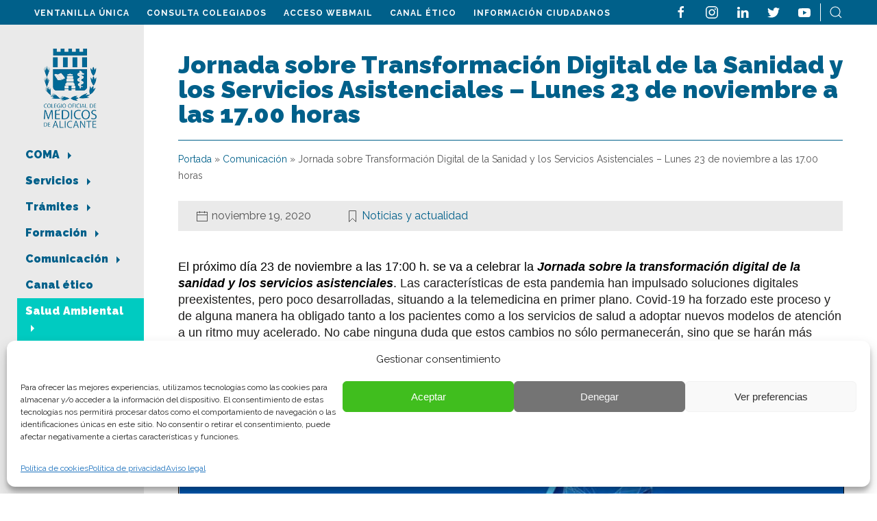

--- FILE ---
content_type: text/html; charset=UTF-8
request_url: https://coma.es/jornada-sobre-transformacion-digital-de-la-sanidad-y-los-servicios-asistenciales/
body_size: 22342
content:
<!doctype html>
<html lang="es">

<head>
    <script>(function(w,d,s,l,i){w[l]=w[l]||[];w[l].push({'gtm.start':new Date().getTime(),event:'gtm.js'});var f=d.getElementsByTagName(s)[0],j=d.createElement(s),dl=l!='dataLayer'?'&l='+l:'';j.async=true;j.src='https://www.googletagmanager.com/gtm.js?id='+i+dl;f.parentNode.insertBefore(j,f);})(window,document,'script','dataLayer','GTM-PSJ6LFG');</script>
	<meta name="google-site-verification" content="WEZ5hg08zH_HjBW4zupgXa5XlODFF21eA_r8HBfaOGc" />
    <meta charset="UTF-8">
    <meta name="viewport" content="width=device-width, initial-scale=1">
    <link rel="profile" href="https://gmpg.org/xfn/11">

	<link rel="apple-touch-icon" sizes="180x180" href="/favicon/apple-touch-icon.png">
	<link rel="icon" type="image/png" sizes="32x32" href="/favicon/favicon-32x32.png">
	<link rel="icon" type="image/png" sizes="16x16" href="/favicon/favicon-16x16.png">
	<link rel="manifest" href="/favicon/site.webmanifest">
	<link rel="mask-icon" href="/favicon/safari-pinned-tab.svg" color="#333333">
	<meta name="msapplication-TileColor" content="#ffffff">
	<meta name="theme-color" content="#ffffff">

    <link rel="preconnect" href="https://fonts.googleapis.com">
    <link rel="preconnect" href="https://fonts.gstatic.com" crossorigin>
    <link href="https://fonts.googleapis.com/css2?family=Playfair+Display:wght@400;700&family=Raleway:wght@400;600;700;900&display=swap" rel="stylesheet">

    <meta name='robots' content='index, follow, max-image-preview:large, max-snippet:-1, max-video-preview:-1' />
		<style>img:is([sizes="auto" i], [sizes^="auto," i]) { contain-intrinsic-size: 3000px 1500px }</style>
		
	<!-- This site is optimized with the Yoast SEO plugin v24.5 - https://yoast.com/wordpress/plugins/seo/ -->
	<title>Jornada sobre Transformación Digital de la Sanidad y los Servicios Asistenciales - Lunes 23 de noviembre a las 17.00 horas - COMA</title>
	<link rel="canonical" href="https://coma.es/jornada-sobre-transformacion-digital-de-la-sanidad-y-los-servicios-asistenciales/" />
	<meta property="og:locale" content="es_ES" />
	<meta property="og:type" content="article" />
	<meta property="og:title" content="Jornada sobre Transformación Digital de la Sanidad y los Servicios Asistenciales - Lunes 23 de noviembre a las 17.00 horas - COMA" />
	<meta property="og:description" content="El próximo día 23 de noviembre a las 17:00 h. se va a celebrar la Jornada sobre la transformación digital de la sanidad y los servicios asistenciales. Las características de esta pandemia han impulsado soluciones digitales preexistentes, pero poco desarrolladas, situando a la telemedicina en primer plano. Covid-19 ha forzado este proceso y de alguna manera ha obligado tanto [&hellip;]" />
	<meta property="og:url" content="https://coma.es/jornada-sobre-transformacion-digital-de-la-sanidad-y-los-servicios-asistenciales/" />
	<meta property="og:site_name" content="COMA" />
	<meta property="article:publisher" content="https://www.facebook.com/COMAlicante/" />
	<meta property="article:published_time" content="2020-11-19T16:35:05+00:00" />
	<meta name="author" content="espira" />
	<meta name="twitter:card" content="summary_large_image" />
	<meta name="twitter:creator" content="@COMAlicante" />
	<meta name="twitter:site" content="@COMAlicante" />
	<meta name="twitter:label1" content="Escrito por" />
	<meta name="twitter:data1" content="espira" />
	<meta name="twitter:label2" content="Tiempo de lectura" />
	<meta name="twitter:data2" content="1 minuto" />
	<script type="application/ld+json" class="yoast-schema-graph">{"@context":"https://schema.org","@graph":[{"@type":"Article","@id":"https://coma.es/jornada-sobre-transformacion-digital-de-la-sanidad-y-los-servicios-asistenciales/#article","isPartOf":{"@id":"https://coma.es/jornada-sobre-transformacion-digital-de-la-sanidad-y-los-servicios-asistenciales/"},"author":{"name":"espira","@id":"https://coma.es/#/schema/person/db9a769f62003d21c6094b8dff198a29"},"headline":"Jornada sobre Transformación Digital de la Sanidad y los Servicios Asistenciales &#8211; Lunes 23 de noviembre a las 17.00 horas","datePublished":"2020-11-19T16:35:05+00:00","mainEntityOfPage":{"@id":"https://coma.es/jornada-sobre-transformacion-digital-de-la-sanidad-y-los-servicios-asistenciales/"},"wordCount":159,"commentCount":0,"publisher":{"@id":"https://coma.es/#organization"},"image":{"@id":"https://coma.es/jornada-sobre-transformacion-digital-de-la-sanidad-y-los-servicios-asistenciales/#primaryimage"},"thumbnailUrl":"","articleSection":["Noticias y actualidad"],"inLanguage":"es","potentialAction":[{"@type":"CommentAction","name":"Comment","target":["https://coma.es/jornada-sobre-transformacion-digital-de-la-sanidad-y-los-servicios-asistenciales/#respond"]}]},{"@type":"WebPage","@id":"https://coma.es/jornada-sobre-transformacion-digital-de-la-sanidad-y-los-servicios-asistenciales/","url":"https://coma.es/jornada-sobre-transformacion-digital-de-la-sanidad-y-los-servicios-asistenciales/","name":"Jornada sobre Transformación Digital de la Sanidad y los Servicios Asistenciales - Lunes 23 de noviembre a las 17.00 horas - COMA","isPartOf":{"@id":"https://coma.es/#website"},"primaryImageOfPage":{"@id":"https://coma.es/jornada-sobre-transformacion-digital-de-la-sanidad-y-los-servicios-asistenciales/#primaryimage"},"image":{"@id":"https://coma.es/jornada-sobre-transformacion-digital-de-la-sanidad-y-los-servicios-asistenciales/#primaryimage"},"thumbnailUrl":"","datePublished":"2020-11-19T16:35:05+00:00","breadcrumb":{"@id":"https://coma.es/jornada-sobre-transformacion-digital-de-la-sanidad-y-los-servicios-asistenciales/#breadcrumb"},"inLanguage":"es","potentialAction":[{"@type":"ReadAction","target":["https://coma.es/jornada-sobre-transformacion-digital-de-la-sanidad-y-los-servicios-asistenciales/"]}]},{"@type":"ImageObject","inLanguage":"es","@id":"https://coma.es/jornada-sobre-transformacion-digital-de-la-sanidad-y-los-servicios-asistenciales/#primaryimage","url":"","contentUrl":""},{"@type":"BreadcrumbList","@id":"https://coma.es/jornada-sobre-transformacion-digital-de-la-sanidad-y-los-servicios-asistenciales/#breadcrumb","itemListElement":[{"@type":"ListItem","position":1,"name":"Portada","item":"https://coma.es/"},{"@type":"ListItem","position":2,"name":"Comunicación","item":"https://coma.es/comunicacion/"},{"@type":"ListItem","position":3,"name":"Jornada sobre Transformación Digital de la Sanidad y los Servicios Asistenciales &#8211; Lunes 23 de noviembre a las 17.00 horas"}]},{"@type":"WebSite","@id":"https://coma.es/#website","url":"https://coma.es/","name":"COMA","description":"Colegio Oficial de Médicos de Alicante","publisher":{"@id":"https://coma.es/#organization"},"potentialAction":[{"@type":"SearchAction","target":{"@type":"EntryPoint","urlTemplate":"https://coma.es/?s={search_term_string}"},"query-input":{"@type":"PropertyValueSpecification","valueRequired":true,"valueName":"search_term_string"}}],"inLanguage":"es"},{"@type":"Organization","@id":"https://coma.es/#organization","name":"COMA, Colegio de Médicos de Alicante","url":"https://coma.es/","logo":{"@type":"ImageObject","inLanguage":"es","@id":"https://coma.es/#/schema/logo/image/","url":"https://coma.es/wp-content/uploads/2022/07/logo-coma-800.png","contentUrl":"https://coma.es/wp-content/uploads/2022/07/logo-coma-800.png","width":800,"height":529,"caption":"COMA, Colegio de Médicos de Alicante"},"image":{"@id":"https://coma.es/#/schema/logo/image/"},"sameAs":["https://www.facebook.com/COMAlicante/","https://x.com/COMAlicante"]},{"@type":"Person","@id":"https://coma.es/#/schema/person/db9a769f62003d21c6094b8dff198a29","name":"espira","image":{"@type":"ImageObject","inLanguage":"es","@id":"https://coma.es/#/schema/person/image/","url":"https://secure.gravatar.com/avatar/ffc0e43fe08f48a5ea87859afd3cdf18?s=96&d=mm&r=g","contentUrl":"https://secure.gravatar.com/avatar/ffc0e43fe08f48a5ea87859afd3cdf18?s=96&d=mm&r=g","caption":"espira"},"url":"https://coma.es/author/espira/"}]}</script>
	<!-- / Yoast SEO plugin. -->


<link rel="alternate" type="application/rss+xml" title="COMA &raquo; Feed" href="https://coma.es/feed/" />
<link rel="alternate" type="application/rss+xml" title="COMA &raquo; Feed de los comentarios" href="https://coma.es/comments/feed/" />
<link rel="alternate" type="application/rss+xml" title="COMA &raquo; Comentario Jornada sobre Transformación Digital de la Sanidad y los Servicios Asistenciales &#8211; Lunes 23 de noviembre a las 17.00 horas del feed" href="https://coma.es/jornada-sobre-transformacion-digital-de-la-sanidad-y-los-servicios-asistenciales/feed/" />
<link rel='stylesheet' id='cf7ic_style-css' href='https://coma.es/wp-content/plugins/contact-form-7-image-captcha/css/cf7ic-style.css?ver=3.3.7' media='all' />
<link rel='stylesheet' id='wp-block-library-css' href='https://coma.es/wp-includes/css/dist/block-library/style.min.css?ver=6.5.7' media='all' />
<style id='ultraembed-iframe-style-inline-css'>
.ultradevs-iframe-block iframe{border-width:var(--ud-iframe-border-width,0)}

</style>
<style id='pdfemb-pdf-embedder-viewer-style-inline-css'>
.wp-block-pdfemb-pdf-embedder-viewer{max-width:none}

</style>
<link rel='stylesheet' id='awsm-ead-public-css' href='https://coma.es/wp-content/plugins/embed-any-document/css/embed-public.min.css?ver=2.7.8' media='all' />
<style id='classic-theme-styles-inline-css'>
/*! This file is auto-generated */
.wp-block-button__link{color:#fff;background-color:#32373c;border-radius:9999px;box-shadow:none;text-decoration:none;padding:calc(.667em + 2px) calc(1.333em + 2px);font-size:1.125em}.wp-block-file__button{background:#32373c;color:#fff;text-decoration:none}
</style>
<style id='global-styles-inline-css'>
body{--wp--preset--color--black: #000000;--wp--preset--color--cyan-bluish-gray: #abb8c3;--wp--preset--color--white: #ffffff;--wp--preset--color--pale-pink: #f78da7;--wp--preset--color--vivid-red: #cf2e2e;--wp--preset--color--luminous-vivid-orange: #ff6900;--wp--preset--color--luminous-vivid-amber: #fcb900;--wp--preset--color--light-green-cyan: #7bdcb5;--wp--preset--color--vivid-green-cyan: #00d084;--wp--preset--color--pale-cyan-blue: #8ed1fc;--wp--preset--color--vivid-cyan-blue: #0693e3;--wp--preset--color--vivid-purple: #9b51e0;--wp--preset--gradient--vivid-cyan-blue-to-vivid-purple: linear-gradient(135deg,rgba(6,147,227,1) 0%,rgb(155,81,224) 100%);--wp--preset--gradient--light-green-cyan-to-vivid-green-cyan: linear-gradient(135deg,rgb(122,220,180) 0%,rgb(0,208,130) 100%);--wp--preset--gradient--luminous-vivid-amber-to-luminous-vivid-orange: linear-gradient(135deg,rgba(252,185,0,1) 0%,rgba(255,105,0,1) 100%);--wp--preset--gradient--luminous-vivid-orange-to-vivid-red: linear-gradient(135deg,rgba(255,105,0,1) 0%,rgb(207,46,46) 100%);--wp--preset--gradient--very-light-gray-to-cyan-bluish-gray: linear-gradient(135deg,rgb(238,238,238) 0%,rgb(169,184,195) 100%);--wp--preset--gradient--cool-to-warm-spectrum: linear-gradient(135deg,rgb(74,234,220) 0%,rgb(151,120,209) 20%,rgb(207,42,186) 40%,rgb(238,44,130) 60%,rgb(251,105,98) 80%,rgb(254,248,76) 100%);--wp--preset--gradient--blush-light-purple: linear-gradient(135deg,rgb(255,206,236) 0%,rgb(152,150,240) 100%);--wp--preset--gradient--blush-bordeaux: linear-gradient(135deg,rgb(254,205,165) 0%,rgb(254,45,45) 50%,rgb(107,0,62) 100%);--wp--preset--gradient--luminous-dusk: linear-gradient(135deg,rgb(255,203,112) 0%,rgb(199,81,192) 50%,rgb(65,88,208) 100%);--wp--preset--gradient--pale-ocean: linear-gradient(135deg,rgb(255,245,203) 0%,rgb(182,227,212) 50%,rgb(51,167,181) 100%);--wp--preset--gradient--electric-grass: linear-gradient(135deg,rgb(202,248,128) 0%,rgb(113,206,126) 100%);--wp--preset--gradient--midnight: linear-gradient(135deg,rgb(2,3,129) 0%,rgb(40,116,252) 100%);--wp--preset--font-size--small: 13px;--wp--preset--font-size--medium: 20px;--wp--preset--font-size--large: 36px;--wp--preset--font-size--x-large: 42px;--wp--preset--spacing--20: 0.44rem;--wp--preset--spacing--30: 0.67rem;--wp--preset--spacing--40: 1rem;--wp--preset--spacing--50: 1.5rem;--wp--preset--spacing--60: 2.25rem;--wp--preset--spacing--70: 3.38rem;--wp--preset--spacing--80: 5.06rem;--wp--preset--shadow--natural: 6px 6px 9px rgba(0, 0, 0, 0.2);--wp--preset--shadow--deep: 12px 12px 50px rgba(0, 0, 0, 0.4);--wp--preset--shadow--sharp: 6px 6px 0px rgba(0, 0, 0, 0.2);--wp--preset--shadow--outlined: 6px 6px 0px -3px rgba(255, 255, 255, 1), 6px 6px rgba(0, 0, 0, 1);--wp--preset--shadow--crisp: 6px 6px 0px rgba(0, 0, 0, 1);}:where(.is-layout-flex){gap: 0.5em;}:where(.is-layout-grid){gap: 0.5em;}body .is-layout-flex{display: flex;}body .is-layout-flex{flex-wrap: wrap;align-items: center;}body .is-layout-flex > *{margin: 0;}body .is-layout-grid{display: grid;}body .is-layout-grid > *{margin: 0;}:where(.wp-block-columns.is-layout-flex){gap: 2em;}:where(.wp-block-columns.is-layout-grid){gap: 2em;}:where(.wp-block-post-template.is-layout-flex){gap: 1.25em;}:where(.wp-block-post-template.is-layout-grid){gap: 1.25em;}.has-black-color{color: var(--wp--preset--color--black) !important;}.has-cyan-bluish-gray-color{color: var(--wp--preset--color--cyan-bluish-gray) !important;}.has-white-color{color: var(--wp--preset--color--white) !important;}.has-pale-pink-color{color: var(--wp--preset--color--pale-pink) !important;}.has-vivid-red-color{color: var(--wp--preset--color--vivid-red) !important;}.has-luminous-vivid-orange-color{color: var(--wp--preset--color--luminous-vivid-orange) !important;}.has-luminous-vivid-amber-color{color: var(--wp--preset--color--luminous-vivid-amber) !important;}.has-light-green-cyan-color{color: var(--wp--preset--color--light-green-cyan) !important;}.has-vivid-green-cyan-color{color: var(--wp--preset--color--vivid-green-cyan) !important;}.has-pale-cyan-blue-color{color: var(--wp--preset--color--pale-cyan-blue) !important;}.has-vivid-cyan-blue-color{color: var(--wp--preset--color--vivid-cyan-blue) !important;}.has-vivid-purple-color{color: var(--wp--preset--color--vivid-purple) !important;}.has-black-background-color{background-color: var(--wp--preset--color--black) !important;}.has-cyan-bluish-gray-background-color{background-color: var(--wp--preset--color--cyan-bluish-gray) !important;}.has-white-background-color{background-color: var(--wp--preset--color--white) !important;}.has-pale-pink-background-color{background-color: var(--wp--preset--color--pale-pink) !important;}.has-vivid-red-background-color{background-color: var(--wp--preset--color--vivid-red) !important;}.has-luminous-vivid-orange-background-color{background-color: var(--wp--preset--color--luminous-vivid-orange) !important;}.has-luminous-vivid-amber-background-color{background-color: var(--wp--preset--color--luminous-vivid-amber) !important;}.has-light-green-cyan-background-color{background-color: var(--wp--preset--color--light-green-cyan) !important;}.has-vivid-green-cyan-background-color{background-color: var(--wp--preset--color--vivid-green-cyan) !important;}.has-pale-cyan-blue-background-color{background-color: var(--wp--preset--color--pale-cyan-blue) !important;}.has-vivid-cyan-blue-background-color{background-color: var(--wp--preset--color--vivid-cyan-blue) !important;}.has-vivid-purple-background-color{background-color: var(--wp--preset--color--vivid-purple) !important;}.has-black-border-color{border-color: var(--wp--preset--color--black) !important;}.has-cyan-bluish-gray-border-color{border-color: var(--wp--preset--color--cyan-bluish-gray) !important;}.has-white-border-color{border-color: var(--wp--preset--color--white) !important;}.has-pale-pink-border-color{border-color: var(--wp--preset--color--pale-pink) !important;}.has-vivid-red-border-color{border-color: var(--wp--preset--color--vivid-red) !important;}.has-luminous-vivid-orange-border-color{border-color: var(--wp--preset--color--luminous-vivid-orange) !important;}.has-luminous-vivid-amber-border-color{border-color: var(--wp--preset--color--luminous-vivid-amber) !important;}.has-light-green-cyan-border-color{border-color: var(--wp--preset--color--light-green-cyan) !important;}.has-vivid-green-cyan-border-color{border-color: var(--wp--preset--color--vivid-green-cyan) !important;}.has-pale-cyan-blue-border-color{border-color: var(--wp--preset--color--pale-cyan-blue) !important;}.has-vivid-cyan-blue-border-color{border-color: var(--wp--preset--color--vivid-cyan-blue) !important;}.has-vivid-purple-border-color{border-color: var(--wp--preset--color--vivid-purple) !important;}.has-vivid-cyan-blue-to-vivid-purple-gradient-background{background: var(--wp--preset--gradient--vivid-cyan-blue-to-vivid-purple) !important;}.has-light-green-cyan-to-vivid-green-cyan-gradient-background{background: var(--wp--preset--gradient--light-green-cyan-to-vivid-green-cyan) !important;}.has-luminous-vivid-amber-to-luminous-vivid-orange-gradient-background{background: var(--wp--preset--gradient--luminous-vivid-amber-to-luminous-vivid-orange) !important;}.has-luminous-vivid-orange-to-vivid-red-gradient-background{background: var(--wp--preset--gradient--luminous-vivid-orange-to-vivid-red) !important;}.has-very-light-gray-to-cyan-bluish-gray-gradient-background{background: var(--wp--preset--gradient--very-light-gray-to-cyan-bluish-gray) !important;}.has-cool-to-warm-spectrum-gradient-background{background: var(--wp--preset--gradient--cool-to-warm-spectrum) !important;}.has-blush-light-purple-gradient-background{background: var(--wp--preset--gradient--blush-light-purple) !important;}.has-blush-bordeaux-gradient-background{background: var(--wp--preset--gradient--blush-bordeaux) !important;}.has-luminous-dusk-gradient-background{background: var(--wp--preset--gradient--luminous-dusk) !important;}.has-pale-ocean-gradient-background{background: var(--wp--preset--gradient--pale-ocean) !important;}.has-electric-grass-gradient-background{background: var(--wp--preset--gradient--electric-grass) !important;}.has-midnight-gradient-background{background: var(--wp--preset--gradient--midnight) !important;}.has-small-font-size{font-size: var(--wp--preset--font-size--small) !important;}.has-medium-font-size{font-size: var(--wp--preset--font-size--medium) !important;}.has-large-font-size{font-size: var(--wp--preset--font-size--large) !important;}.has-x-large-font-size{font-size: var(--wp--preset--font-size--x-large) !important;}
.wp-block-navigation a:where(:not(.wp-element-button)){color: inherit;}
:where(.wp-block-post-template.is-layout-flex){gap: 1.25em;}:where(.wp-block-post-template.is-layout-grid){gap: 1.25em;}
:where(.wp-block-columns.is-layout-flex){gap: 2em;}:where(.wp-block-columns.is-layout-grid){gap: 2em;}
.wp-block-pullquote{font-size: 1.5em;line-height: 1.6;}
</style>
<link rel='stylesheet' id='contact-form-7-css' href='https://coma.es/wp-content/plugins/contact-form-7/includes/css/styles.css?ver=5.9.8' media='all' />
<link rel='stylesheet' id='walcf7-datepicker-css-css' href='https://coma.es/wp-content/plugins/date-time-picker-for-contact-form-7/assets/css/jquery.datetimepicker.min.css?ver=1.0.0' media='all' />
<link rel='stylesheet' id='dashicons-css' href='https://coma.es/wp-includes/css/dashicons.min.css?ver=6.5.7' media='all' />
<link rel='stylesheet' id='rmp-menu-styles-css' href='https://coma.es/wp-content/uploads/rmp-menu/css/rmp-menu.css?ver=12.36.32' media='all' />
<link rel='stylesheet' id='wpcf7-redirect-script-frontend-css' href='https://coma.es/wp-content/plugins/wpcf7-redirect/build/assets/frontend-script.css?ver=2c532d7e2be36f6af233' media='all' />
<link rel='stylesheet' id='cmplz-general-css' href='https://coma.es/wp-content/plugins/complianz-gdpr-premium/assets/css/cookieblocker.min.css?ver=1715953968' media='all' />
<link rel='stylesheet' id='coma-style-css' href='https://coma.es/wp-content/themes/coma/style.css?ver=1.0.0' media='all' />
<link rel='stylesheet' id='glg-photobox-style-css' href='https://coma.es/wp-content/plugins/gallery-lightbox-slider/css/photobox/photobox.min.css?ver=1.0.0.41' media='' />
<script src="https://coma.es/wp-includes/js/jquery/jquery.min.js?ver=3.7.1" id="jquery-core-js"></script>
<script src="https://coma.es/wp-includes/js/jquery/jquery-migrate.min.js?ver=3.4.1" id="jquery-migrate-js"></script>
<script id="ai-js-js-extra">
var MyAjax = {"ajaxurl":"https:\/\/coma.es\/wp-admin\/admin-ajax.php","security":"083cec4897"};
</script>
<script src="https://coma.es/wp-content/plugins/advanced-iframe/js/ai.min.js?ver=322296" id="ai-js-js"></script>
<script src="https://coma.es/wp-content/plugins/gallery-lightbox-slider/js/jquery/photobox/jquery.photobox.min.js?ver=1.0.0.41" id="glg-photobox-js"></script>
<link rel="https://api.w.org/" href="https://coma.es/wp-json/" /><link rel="alternate" type="application/json" href="https://coma.es/wp-json/wp/v2/posts/28681" /><link rel="EditURI" type="application/rsd+xml" title="RSD" href="https://coma.es/xmlrpc.php?rsd" />
<meta name="generator" content="WordPress 6.5.7" />
<link rel='shortlink' href='https://coma.es/?p=28681' />
<link rel="alternate" type="application/json+oembed" href="https://coma.es/wp-json/oembed/1.0/embed?url=https%3A%2F%2Fcoma.es%2Fjornada-sobre-transformacion-digital-de-la-sanidad-y-los-servicios-asistenciales%2F" />
<link rel="alternate" type="text/xml+oembed" href="https://coma.es/wp-json/oembed/1.0/embed?url=https%3A%2F%2Fcoma.es%2Fjornada-sobre-transformacion-digital-de-la-sanidad-y-los-servicios-asistenciales%2F&#038;format=xml" />
			<style>.cmplz-hidden {
					display: none !important;
				}</style><link rel="pingback" href="https://coma.es/xmlrpc.php">
    <!-- UIkit CSS -->
    <link rel="stylesheet" href="https://coma.es/wp-content/themes/coma/css/uikit.min.css" />
    <link rel="stylesheet" href="https://coma.es/wp-content/themes/coma/css/coma.css" />

    <!-- UIkit JS -->
    <script src="https://coma.es/wp-content/themes/coma/js/uikit.min.js"></script>
    <script src="https://coma.es/wp-content/themes/coma/js/uikit-icons.min.js"></script>
    <!-- Global site tag (gtag.js) - Google Analytics -->
    <script type="text/plain" data-service="google-analytics" data-category="statistics" async data-cmplz-src="https://www.googletagmanager.com/gtag/js?id=UA-140039013-1"></script>
    <script>
        window.dataLayer = window.dataLayer || [];

        function gtag() {
            dataLayer.push(arguments);
        }
        gtag('js', new Date());

        gtag('config', 'UA-140039013-1');
    </script>
    <script>function loadScript(a){var b=document.getElementsByTagName("head")[0],c=document.createElement("script");c.type="text/javascript",c.src="https://tracker.metricool.com/resources/be.js",c.onreadystatechange=a,c.onload=a,b.appendChild(c)}loadScript(function(){beTracker.t({hash:"5e71cd35bc5f60b661378f15532a4493"})});</script>
</head>
<body data-cmplz=1 class="post-template-default single single-post postid-28681 single-format-standard">
    <noscript><iframe src="https://www.googletagmanager.com/ns.html?id=GTM-PSJ6LFG" height="0" width="0" style="display:none;visibility:hidden"></iframe></noscript>
    
    <section class="top uk-flex uk-flex-wrap uk-flex-between">
        <div class="menu-menu-top-container"><ul id="menu-top" class="menu"><li id="menu-item-188" class="menu-item menu-item-type-custom menu-item-object-custom menu-item-188"><a target="_blank" rel="noopener" href="https://alicante.gescol.org">Ventanilla única</a></li>
<li id="menu-item-189" class="menu-item menu-item-type-custom menu-item-object-custom menu-item-189"><a target="_blank" rel="noopener" href="https://alicante.gescol.org/app/buscador/index.aspx">Consulta Colegiados</a></li>
<li id="menu-item-43090" class="menu-item menu-item-type-custom menu-item-object-custom menu-item-43090"><a target="_blank" rel="noopener" href="https://webmail.coma.es/">Acceso Webmail</a></li>
<li id="menu-item-51773" class="menu-item menu-item-type-post_type menu-item-object-page menu-item-51773"><a href="https://coma.es/canal-etico/">Canal ético</a></li>
<li id="menu-item-41558" class="menu-item menu-item-type-post_type menu-item-object-tramite menu-item-41558"><a href="https://coma.es/tramite/informacion-ciudadanos/">Información Ciudadanos</a></li>
</ul></div>                    <ul class="rrss uk-flex uk-flex-wrap uk-flex-between">
                                    <li><a href="https://www.facebook.com/COMAlicante/" title="facebook"><span uk-icon="icon: facebook"></span></a></li>
                                    <li><a href="https://www.instagram.com/colegiomedicosalicante/" title="instagram"><span uk-icon="icon: instagram"></span></a></li>
                                    <li><a href="https://www.linkedin.com/in/colegio-oficial-de-m%C3%A9dicos-de-alicante-11427b175/" title="linkedin"><span uk-icon="icon: linkedin"></span></a></li>
                                    <li><a href="https://twitter.com/COMAlicante" title="twitter"><span uk-icon="icon: twitter"></span></a></li>
                                    <li><a href="https://www.youtube.com/channel/UCU8g1WKM6Z8GfjOQavqdf6Q" title="youtube"><span uk-icon="icon: youtube"></span></a></li>
                                <li><a href="#buscador" title="buscar" uk-toggle><span uk-icon="icon: search"></span></a></li>
            </ul>
                
        <header class="mobile uk-flex uk-flex-between">
            <a href="/" title="Inicio">
                <img src="https://coma.es/wp-content/uploads/2022/04/logotipo-horizontal.png" alt="COMA" class="logo" width="184" height="81" />
            </a>
            
            			<button type="button"  aria-controls="rmp-container-41554" aria-label="Menu Trigger" id="rmp_menu_trigger-41554"  class="rmp_menu_trigger rmp-menu-trigger-boring">
								<span class="rmp-trigger-box">
									<span class="responsive-menu-pro-inner"></span>
								</span>
					</button>
						<div id="rmp-container-41554" class="rmp-container rmp-container rmp-slide-right">
							<div id="rmp-menu-title-41554" class="rmp-menu-title">
									<span class="rmp-menu-title-link">
										<img class="rmp-menu-title-image" src="https://coma.es/wp-content/uploads/2022/04/logotipo-horizontal.png" alt="" width="100" height="100" /><span></span>					</span>
							</div>
						<div id="rmp-menu-additional-content-41554" class="rmp-menu-additional-content">
									</div>
			<div id="rmp-menu-wrap-41554" class="rmp-menu-wrap"><ul id="rmp-menu-41554" class="rmp-menu" role="menubar" aria-label="Primary Menu"><li id="rmp-menu-item-180" class=" menu-item menu-item-type-post_type menu-item-object-page menu-item-has-children rmp-menu-item rmp-menu-item-has-children rmp-menu-top-level-item" role="none"><a  href="https://coma.es/coma/"  class="rmp-menu-item-link"  role="menuitem"  >COMA<div class="rmp-menu-subarrow">▼</div></a><ul aria-label="COMA"
            role="menu" data-depth="2"
            class="rmp-submenu rmp-submenu-depth-1"><li id="rmp-menu-item-41522" class=" menu-item menu-item-type-post_type menu-item-object-page rmp-menu-item rmp-menu-sub-level-item" role="none"><a  href="https://coma.es/coma/"  class="rmp-menu-item-link"  role="menuitem"  >El Colegio</a></li><li id="rmp-menu-item-41526" class=" menu-item menu-item-type-post_type menu-item-object-page rmp-menu-item rmp-menu-sub-level-item" role="none"><a  href="https://coma.es/coma/junta-directiva/"  class="rmp-menu-item-link"  role="menuitem"  >Junta Directiva</a></li><li id="rmp-menu-item-183" class=" menu-item menu-item-type-post_type menu-item-object-page rmp-menu-item rmp-menu-sub-level-item" role="none"><a  href="https://coma.es/coma/normativa-colegial/"  class="rmp-menu-item-link"  role="menuitem"  >Normativa Colegial</a></li><li id="rmp-menu-item-182" class=" menu-item menu-item-type-post_type menu-item-object-page rmp-menu-item rmp-menu-sub-level-item" role="none"><a  href="https://coma.es/coma/deontologia/"  class="rmp-menu-item-link"  role="menuitem"  >Deontología</a></li><li id="rmp-menu-item-40870" class=" menu-item menu-item-type-post_type menu-item-object-page rmp-menu-item rmp-menu-sub-level-item" role="none"><a  href="https://coma.es/coma/cooperacion-internacional/"  class="rmp-menu-item-link"  role="menuitem"  >Cooperación internacional</a></li><li id="rmp-menu-item-40909" class=" menu-item menu-item-type-custom menu-item-object-custom rmp-menu-item rmp-menu-sub-level-item" role="none"><a  target="_blank"  href="http://www.e-coma.es/ventanilla-transparencia"  class="rmp-menu-item-link"  role="menuitem"  >Transparencia</a></li><li id="rmp-menu-item-40887" class=" menu-item menu-item-type-post_type menu-item-object-page rmp-menu-item rmp-menu-sub-level-item" role="none"><a  href="https://coma.es/coma/intrusismo-y-pseudociencias/"  class="rmp-menu-item-link"  role="menuitem"  >Intrusismo y pseudoterapias</a></li><li id="rmp-menu-item-174" class=" menu-item menu-item-type-post_type menu-item-object-servicio rmp-menu-item rmp-menu-sub-level-item" role="none"><a  href="https://coma.es/servicio/formacion/consejo-cientifico/"  class="rmp-menu-item-link"  role="menuitem"  >Consejo Científico</a></li><li id="rmp-menu-item-40883" class=" menu-item menu-item-type-post_type menu-item-object-page menu-item-has-children rmp-menu-item rmp-menu-item-has-children rmp-menu-sub-level-item" role="none"><a  href="https://coma.es/coma/area-sociocultural/"  class="rmp-menu-item-link"  role="menuitem"  >Área Sociocultural<div class="rmp-menu-subarrow">▼</div></a><ul aria-label="Área Sociocultural"
            role="menu" data-depth="3"
            class="rmp-submenu rmp-submenu-depth-2"><li id="rmp-menu-item-40884" class=" menu-item menu-item-type-post_type menu-item-object-page rmp-menu-item rmp-menu-sub-level-item" role="none"><a  href="https://coma.es/coma/area-sociocultural/ateneo-cultural/"  class="rmp-menu-item-link"  role="menuitem"  >Ateneo cultural</a></li><li id="rmp-menu-item-40886" class=" menu-item menu-item-type-post_type menu-item-object-page rmp-menu-item rmp-menu-sub-level-item" role="none"><a  href="https://coma.es/coma/area-sociocultural/photomed-club-de-fotografia/"  class="rmp-menu-item-link"  role="menuitem"  >Photomed – Club de Fotografía</a></li><li id="rmp-menu-item-40885" class=" menu-item menu-item-type-post_type menu-item-object-page rmp-menu-item rmp-menu-sub-level-item" role="none"><a  href="https://coma.es/coma/area-sociocultural/club-el-medico/"  class="rmp-menu-item-link"  role="menuitem"  >Club “El médico»</a></li></ul></li><li id="rmp-menu-item-181" class=" menu-item menu-item-type-post_type menu-item-object-page rmp-menu-item rmp-menu-sub-level-item" role="none"><a  href="https://coma.es/coma/contacto/"  class="rmp-menu-item-link"  role="menuitem"  >Contacto</a></li></ul></li><li id="rmp-menu-item-116" class=" menu-item menu-item-type-post_type_archive menu-item-object-servicio menu-item-has-children rmp-menu-item rmp-menu-item-has-children rmp-menu-top-level-item" role="none"><a  href="https://coma.es/servicios/"  class="rmp-menu-item-link"  role="menuitem"  >Servicios<div class="rmp-menu-subarrow">▼</div></a><ul aria-label="Servicios"
            role="menu" data-depth="2"
            class="rmp-submenu rmp-submenu-depth-1"><li id="rmp-menu-item-117" class=" menu-item menu-item-type-post_type menu-item-object-servicio menu-item-has-children rmp-menu-item rmp-menu-item-has-children rmp-menu-sub-level-item" role="none"><a  href="https://coma.es/servicio/registro-colegial/"  class="rmp-menu-item-link"  role="menuitem"  >Registro Colegial<div class="rmp-menu-subarrow">▼</div></a><ul aria-label="Registro Colegial"
            role="menu" data-depth="3"
            class="rmp-submenu rmp-submenu-depth-2"><li id="rmp-menu-item-41907" class=" menu-item menu-item-type-post_type menu-item-object-servicio rmp-menu-item rmp-menu-sub-level-item" role="none"><a  href="https://coma.es/servicio/registro-colegial/"  class="rmp-menu-item-link"  role="menuitem"  >Alta Colegiación</a></li><li id="rmp-menu-item-41993" class=" menu-item menu-item-type-custom menu-item-object-custom rmp-menu-item rmp-menu-sub-level-item" role="none"><a  href="https://alicante.gescol.org/app/buscador/index.aspx"  class="rmp-menu-item-link"  role="menuitem"  >Consulta pública de colegiados</a></li></ul></li><li id="rmp-menu-item-45825" class=" menu-item menu-item-type-post_type_archive menu-item-object-oposicion rmp-menu-item rmp-menu-sub-level-item" role="none"><a  href="https://coma.es/oposiciones/"  class="rmp-menu-item-link"  role="menuitem"  >Oposiciones</a></li><li id="rmp-menu-item-125" class=" menu-item menu-item-type-post_type menu-item-object-servicio menu-item-has-children rmp-menu-item rmp-menu-item-has-children rmp-menu-sub-level-item" role="none"><a  href="https://coma.es/servicio/vida-profesional/"  class="rmp-menu-item-link"  role="menuitem"  >Vida Profesional<div class="rmp-menu-subarrow">▼</div></a><ul aria-label="Vida Profesional"
            role="menu" data-depth="3"
            class="rmp-submenu rmp-submenu-depth-2"><li id="rmp-menu-item-127" class=" menu-item menu-item-type-post_type menu-item-object-servicio rmp-menu-item rmp-menu-sub-level-item" role="none"><a  href="https://coma.es/servicio/vida-profesional/asesoria-juridica-y-laboral/"  class="rmp-menu-item-link"  role="menuitem"  >Asesoría jurídica y laboral</a></li><li id="rmp-menu-item-132" class=" menu-item menu-item-type-post_type menu-item-object-servicio rmp-menu-item rmp-menu-sub-level-item" role="none"><a  href="https://coma.es/servicio/vida-profesional/responsabilidad-profesional/"  class="rmp-menu-item-link"  role="menuitem"  >Responsabilidad profesional</a></li><li id="rmp-menu-item-133" class=" menu-item menu-item-type-post_type menu-item-object-servicio rmp-menu-item rmp-menu-sub-level-item" role="none"><a  href="https://coma.es/servicio/vida-profesional/stop-agresiones/"  class="rmp-menu-item-link"  role="menuitem"  >Stop agresiones</a></li><li id="rmp-menu-item-129" class=" menu-item menu-item-type-post_type menu-item-object-servicio rmp-menu-item rmp-menu-sub-level-item" role="none"><a  href="https://coma.es/servicio/vida-profesional/imcoma/"  class="rmp-menu-item-link"  role="menuitem"  >IMCOMA</a></li><li id="rmp-menu-item-134" class=" menu-item menu-item-type-post_type menu-item-object-servicio rmp-menu-item rmp-menu-sub-level-item" role="none"><a  href="https://coma.es/servicio/vida-profesional/validacion-periodica-de-la-colegiacion-recertificacion/"  class="rmp-menu-item-link"  role="menuitem"  >Validación periódica de la colegiación – Recertificación</a></li><li id="rmp-menu-item-130" class=" menu-item menu-item-type-post_type menu-item-object-servicio rmp-menu-item rmp-menu-sub-level-item" role="none"><a  href="https://coma.es/servicio/vida-profesional/legislacion-basica-y-documentos-de-interes/"  class="rmp-menu-item-link"  role="menuitem"  >Legislación básica y documentos de interés</a></li><li id="rmp-menu-item-40910" class=" menu-item menu-item-type-custom menu-item-object-custom rmp-menu-item rmp-menu-sub-level-item" role="none"><a  target="_blank"  href="https://www.aemps.gob.es/acciones-informativas/alertas/medicamentos-uso-humano/"  class="rmp-menu-item-link"  role="menuitem"  >Alertas farmacológicas</a></li><li id="rmp-menu-item-40892" class=" menu-item menu-item-type-post_type menu-item-object-servicio rmp-menu-item rmp-menu-sub-level-item" role="none"><a  href="https://coma.es/servicio/vida-profesional/talonarios-de-recetas/"  class="rmp-menu-item-link"  role="menuitem"  >Talonarios de recetas</a></li></ul></li><li id="rmp-menu-item-153" class=" menu-item menu-item-type-post_type menu-item-object-servicio menu-item-has-children rmp-menu-item rmp-menu-item-has-children rmp-menu-sub-level-item" role="none"><a  href="https://coma.es/servicio/salud-y-bienestar-del-medico/"  class="rmp-menu-item-link"  role="menuitem"  >Salud y Bienestar del médico<div class="rmp-menu-subarrow">▼</div></a><ul aria-label="Salud y Bienestar del médico"
            role="menu" data-depth="3"
            class="rmp-submenu rmp-submenu-depth-2"><li id="rmp-menu-item-156" class=" menu-item menu-item-type-post_type menu-item-object-servicio rmp-menu-item rmp-menu-sub-level-item" role="none"><a  href="https://coma.es/servicio/salud-y-bienestar-del-medico/fundacion-para-la-proteccion-social-omc/"  class="rmp-menu-item-link"  role="menuitem"  >OMC</a></li><li id="rmp-menu-item-155" class=" menu-item menu-item-type-post_type menu-item-object-servicio rmp-menu-item rmp-menu-sub-level-item" role="none"><a  href="https://coma.es/servicio/salud-y-bienestar-del-medico/sam/"  class="rmp-menu-item-link"  role="menuitem"  >SAM</a></li><li id="rmp-menu-item-154" class=" menu-item menu-item-type-post_type menu-item-object-servicio rmp-menu-item rmp-menu-sub-level-item" role="none"><a  href="https://coma.es/servicio/salud-y-bienestar-del-medico/paime-situaciones-de-enfermedad/"  class="rmp-menu-item-link"  role="menuitem"  >PAIME</a></li></ul></li><li id="rmp-menu-item-139" class=" menu-item menu-item-type-post_type menu-item-object-servicio menu-item-has-children rmp-menu-item rmp-menu-item-has-children rmp-menu-sub-level-item" role="none"><a  href="https://coma.es/servicio/otros-servicios/"  class="rmp-menu-item-link"  role="menuitem"  >Otros Servicios<div class="rmp-menu-subarrow">▼</div></a><ul aria-label="Otros Servicios"
            role="menu" data-depth="3"
            class="rmp-submenu rmp-submenu-depth-2"><li id="rmp-menu-item-146" class=" menu-item menu-item-type-post_type menu-item-object-servicio rmp-menu-item rmp-menu-sub-level-item" role="none"><a  href="https://coma.es/servicio/otros-servicios/ventajas-comerciales/"  class="rmp-menu-item-link"  role="menuitem"  >Ventajas comerciales</a></li><li id="rmp-menu-item-145" class=" menu-item menu-item-type-post_type menu-item-object-servicio rmp-menu-item rmp-menu-sub-level-item" role="none"><a  href="https://coma.es/servicio/otros-servicios/venta-y-alquiler/"  class="rmp-menu-item-link"  role="menuitem"  >Venta y alquiler</a></li><li id="rmp-menu-item-143" class=" menu-item menu-item-type-post_type menu-item-object-servicio rmp-menu-item rmp-menu-sub-level-item" role="none"><a  href="https://coma.es/servicio/otros-servicios/restaurante-el-bisturi/"  class="rmp-menu-item-link"  role="menuitem"  >Restaurante El Bisturí</a></li><li id="rmp-menu-item-140" class=" menu-item menu-item-type-post_type menu-item-object-servicio rmp-menu-item rmp-menu-sub-level-item" role="none"><a  href="https://coma.es/servicio/otros-servicios/agencia-de-viajes-el-corte-ingles/"  class="rmp-menu-item-link"  role="menuitem"  >Agencia de Viajes El Corte Inglés</a></li><li id="rmp-menu-item-44768" class=" menu-item menu-item-type-post_type menu-item-object-servicio rmp-menu-item rmp-menu-sub-level-item" role="none"><a  href="https://coma.es/servicio/otros-servicios/palacio-de-congresos/"  class="rmp-menu-item-link"  role="menuitem"  >Palacio de Congresos</a></li></ul></li><li id="rmp-menu-item-120" class=" menu-item menu-item-type-post_type menu-item-object-servicio menu-item-has-children rmp-menu-item rmp-menu-item-has-children rmp-menu-sub-level-item" role="none"><a  href="https://coma.es/servicio/bolsa-de-empleo/"  class="rmp-menu-item-link"  role="menuitem"  >Ofertas profesionales<div class="rmp-menu-subarrow">▼</div></a><ul aria-label="Ofertas profesionales"
            role="menu" data-depth="3"
            class="rmp-submenu rmp-submenu-depth-2"><li id="rmp-menu-item-124" class=" menu-item menu-item-type-post_type menu-item-object-servicio rmp-menu-item rmp-menu-sub-level-item" role="none"><a  href="https://coma.es/servicio/bolsa-de-empleo/presentacion-e-inscripcion/"  class="rmp-menu-item-link"  role="menuitem"  >Presentación e inscripción</a></li><li id="rmp-menu-item-45359" class=" menu-item menu-item-type-post_type menu-item-object-page rmp-menu-item rmp-menu-sub-level-item" role="none"><a  href="https://coma.es/envia-tu-oferta-de-empleo/"  class="rmp-menu-item-link"  role="menuitem"  >Envía tu oferta de empleo</a></li><li id="rmp-menu-item-123" class=" menu-item menu-item-type-post_type menu-item-object-servicio rmp-menu-item rmp-menu-sub-level-item" role="none"><a  href="https://coma.es/servicio/bolsa-de-empleo/ofertas-de-la-generalitat/"  class="rmp-menu-item-link"  role="menuitem"  >Ofertas de la Generalitat</a></li><li id="rmp-menu-item-122" class=" menu-item menu-item-type-post_type menu-item-object-servicio rmp-menu-item rmp-menu-sub-level-item" role="none"><a  href="https://coma.es/servicio/bolsa-de-empleo/ofertas-de-ambito-nacional/"  class="rmp-menu-item-link"  role="menuitem"  >Ofertas de ámbito nacional</a></li><li id="rmp-menu-item-121" class=" menu-item menu-item-type-post_type menu-item-object-servicio rmp-menu-item rmp-menu-sub-level-item" role="none"><a  href="https://coma.es/servicio/bolsa-de-empleo/ofertas-de-ambito-internacional/"  class="rmp-menu-item-link"  role="menuitem"  >Ofertas de ámbito internacional</a></li></ul></li></ul></li><li id="rmp-menu-item-157" class=" menu-item menu-item-type-post_type_archive menu-item-object-tramite menu-item-has-children rmp-menu-item rmp-menu-item-has-children rmp-menu-top-level-item" role="none"><a  href="https://coma.es/tramites/"  class="rmp-menu-item-link"  role="menuitem"  >Trámites<div class="rmp-menu-subarrow">▼</div></a><ul aria-label="Trámites"
            role="menu" data-depth="2"
            class="rmp-submenu rmp-submenu-depth-1"><li id="rmp-menu-item-158" class=" menu-item menu-item-type-post_type menu-item-object-tramite menu-item-has-children rmp-menu-item rmp-menu-item-has-children rmp-menu-sub-level-item" role="none"><a  href="https://coma.es/tramite/colegiados/"  class="rmp-menu-item-link"  role="menuitem"  >Colegiados<div class="rmp-menu-subarrow">▼</div></a><ul aria-label="Colegiados"
            role="menu" data-depth="3"
            class="rmp-submenu rmp-submenu-depth-2"><li id="rmp-menu-item-41562" class=" menu-item menu-item-type-post_type menu-item-object-servicio rmp-menu-item rmp-menu-sub-level-item" role="none"><a  href="https://coma.es/servicio/registro-colegial/nueva-colegiacion/"  class="rmp-menu-item-link"  role="menuitem"  >Alta colegiación</a></li><li id="rmp-menu-item-41571" class=" menu-item menu-item-type-custom menu-item-object-custom rmp-menu-item rmp-menu-sub-level-item" role="none"><a  target="_blank"  href="https://alicante.gescol.org/app/login/login.aspx"  class="rmp-menu-item-link"  role="menuitem"  >Solicitud de baja en el COMA</a></li><li id="rmp-menu-item-166" class=" menu-item menu-item-type-post_type menu-item-object-tramite rmp-menu-item rmp-menu-sub-level-item" role="none"><a  href="https://coma.es/tramite/colegiados/validacion-periodica-de-la-colegiacion-recertificacion/"  class="rmp-menu-item-link"  role="menuitem"  >Validación periódica de la colegiación</a></li><li id="rmp-menu-item-41572" class=" menu-item menu-item-type-custom menu-item-object-custom rmp-menu-item rmp-menu-sub-level-item" role="none"><a  target="_blank"  href="https://www.e-coma.es/ventanilla/colegiados/m_Tramites_vista/_EI6O884cTAoR9oLgoe2Qko5APwJtMuMkE5Io1YT7ktF7xhuSMdcGDnKUhuWxyn_AK6U5de9LNXPdaeLNjCFuRw"  class="rmp-menu-item-link"  role="menuitem"  >Información para la RENTA</a></li><li id="rmp-menu-item-165" class=" menu-item menu-item-type-post_type menu-item-object-tramite rmp-menu-item rmp-menu-sub-level-item" role="none"><a  href="https://coma.es/tramite/colegiados/talonarios-de-recetas/"  class="rmp-menu-item-link"  role="menuitem"  >Talonarios de recetas</a></li></ul></li><li id="rmp-menu-item-169" class=" menu-item menu-item-type-post_type menu-item-object-tramite menu-item-has-children rmp-menu-item rmp-menu-item-has-children rmp-menu-sub-level-item" role="none"><a  href="https://coma.es/tramite/informacion-ciudadanos/"  class="rmp-menu-item-link"  role="menuitem"  >Información Ciudadanos<div class="rmp-menu-subarrow">▼</div></a><ul aria-label="Información Ciudadanos"
            role="menu" data-depth="3"
            class="rmp-submenu rmp-submenu-depth-2"><li id="rmp-menu-item-170" class=" menu-item menu-item-type-post_type menu-item-object-tramite rmp-menu-item rmp-menu-sub-level-item" role="none"><a  href="https://coma.es/tramite/informacion-ciudadanos/quejas-y-reclamaciones/"  class="rmp-menu-item-link"  role="menuitem"  >Quejas y reclamaciones</a></li><li id="rmp-menu-item-40896" class=" menu-item menu-item-type-post_type menu-item-object-tramite rmp-menu-item rmp-menu-sub-level-item" role="none"><a  href="https://coma.es/tramite/informacion-ciudadanos/buzon-de-sugerencias/"  class="rmp-menu-item-link"  role="menuitem"  >Buzón de sugerencias</a></li><li id="rmp-menu-item-41559" class=" menu-item menu-item-type-post_type menu-item-object-page rmp-menu-item rmp-menu-sub-level-item" role="none"><a  href="https://coma.es/coma/intrusismo-y-pseudociencias/"  class="rmp-menu-item-link"  role="menuitem"  >Stop Pseudociencias</a></li></ul></li><li id="rmp-menu-item-47605" class=" menu-item menu-item-type-custom menu-item-object-custom menu-item-has-children rmp-menu-item rmp-menu-item-has-children rmp-menu-sub-level-item" role="none"><a  href="/tramites/estudiantes"  class="rmp-menu-item-link"  role="menuitem"  >Estudiantes<div class="rmp-menu-subarrow">▼</div></a><ul aria-label="Estudiantes"
            role="menu" data-depth="3"
            class="rmp-submenu rmp-submenu-depth-2"><li id="rmp-menu-item-47609" class=" menu-item menu-item-type-custom menu-item-object-custom rmp-menu-item rmp-menu-sub-level-item" role="none"><a  href="https://coma.es/tramite/estudiantes-coma/precolegiacion/"  class="rmp-menu-item-link"  role="menuitem"  >Precolegiación</a></li></ul></li></ul></li><li id="rmp-menu-item-171" class=" menu-item menu-item-type-post_type menu-item-object-servicio menu-item-has-children rmp-menu-item rmp-menu-item-has-children rmp-menu-top-level-item" role="none"><a  href="https://coma.es/servicio/formacion/"  class="rmp-menu-item-link"  role="menuitem"  >Formación<div class="rmp-menu-subarrow">▼</div></a><ul aria-label="Formación"
            role="menu" data-depth="2"
            class="rmp-submenu rmp-submenu-depth-1"><li id="rmp-menu-item-41801" class=" menu-item menu-item-type-custom menu-item-object-custom rmp-menu-item rmp-menu-sub-level-item" role="none"><a  href="https://coma.es/servicio/formacion/"  class="rmp-menu-item-link"  role="menuitem"  >Presentación</a></li><li id="rmp-menu-item-41573" class=" menu-item menu-item-type-custom menu-item-object-custom rmp-menu-item rmp-menu-sub-level-item" role="none"><a  target="_blank"  href="https://alicante.gescol.org/app/login/login.aspx"  class="rmp-menu-item-link"  role="menuitem"  >Inscripción a Cursos</a></li><li id="rmp-menu-item-176" class=" menu-item menu-item-type-post_type menu-item-object-servicio menu-item-has-children rmp-menu-item rmp-menu-item-has-children rmp-menu-sub-level-item" role="none"><a  href="https://coma.es/servicio/formacion/formacion-coma/"  class="rmp-menu-item-link"  role="menuitem"  >Formación Médica Continuada<div class="rmp-menu-subarrow">▼</div></a><ul aria-label="Formación Médica Continuada"
            role="menu" data-depth="3"
            class="rmp-submenu rmp-submenu-depth-2"><li id="rmp-menu-item-45612" class=" menu-item menu-item-type-custom menu-item-object-custom rmp-menu-item rmp-menu-sub-level-item" role="none"><a  href="/servicio/formacion/formacion-coma/#cursos-jornadas-y-masters"  class="rmp-menu-item-link"  role="menuitem"  >Cursos, jornadas y masters</a></li><li id="rmp-menu-item-45613" class=" menu-item menu-item-type-custom menu-item-object-custom rmp-menu-item rmp-menu-sub-level-item" role="none"><a  href="/servicio/formacion/formacion-coma/#congresos-y-seminarios"  class="rmp-menu-item-link"  role="menuitem"  >Congresos y seminarios</a></li><li id="rmp-menu-item-47095" class=" menu-item menu-item-type-custom menu-item-object-custom rmp-menu-item rmp-menu-sub-level-item" role="none"><a  href="/servicio/formacion/formacion-coma/#red-de-colegios-formadores"  class="rmp-menu-item-link"  role="menuitem"  >Red de Colegios formadores</a></li></ul></li><li id="rmp-menu-item-175" class=" menu-item menu-item-type-post_type menu-item-object-servicio menu-item-has-children rmp-menu-item rmp-menu-item-has-children rmp-menu-sub-level-item" role="none"><a  href="https://coma.es/servicio/formacion/otras-formaciones/"  class="rmp-menu-item-link"  role="menuitem"  >Otras actividades formativas<div class="rmp-menu-subarrow">▼</div></a><ul aria-label="Otras actividades formativas"
            role="menu" data-depth="3"
            class="rmp-submenu rmp-submenu-depth-2"><li id="rmp-menu-item-45615" class=" menu-item menu-item-type-custom menu-item-object-custom rmp-menu-item rmp-menu-sub-level-item" role="none"><a  href="/servicio/formacion/otras-formaciones/#cursos-jornadas-y-masters-otras-actividades-formativas"  class="rmp-menu-item-link"  role="menuitem"  >Cursos, jornadas y masters</a></li><li id="rmp-menu-item-45616" class=" menu-item menu-item-type-custom menu-item-object-custom rmp-menu-item rmp-menu-sub-level-item" role="none"><a  href="/servicio/formacion/otras-formaciones/#congresos-y-seminarios-otras-actividades-formativas"  class="rmp-menu-item-link"  role="menuitem"  >Congresos y seminarios</a></li></ul></li><li id="rmp-menu-item-172" class=" menu-item menu-item-type-post_type menu-item-object-servicio menu-item-has-children rmp-menu-item rmp-menu-item-has-children rmp-menu-sub-level-item" role="none"><a  href="https://coma.es/servicio/formacion/becas-ayudas-y-premios/"  class="rmp-menu-item-link"  role="menuitem"  >Becas, ayudas y premios<div class="rmp-menu-subarrow">▼</div></a><ul aria-label="Becas, ayudas y premios"
            role="menu" data-depth="3"
            class="rmp-submenu rmp-submenu-depth-2"><li id="rmp-menu-item-45618" class=" menu-item menu-item-type-custom menu-item-object-custom rmp-menu-item rmp-menu-sub-level-item" role="none"><a  href="/servicio/formacion/becas-ayudas-y-premios/#coma"  class="rmp-menu-item-link"  role="menuitem"  >Becas del COMA</a></li><li id="rmp-menu-item-46200" class=" menu-item menu-item-type-custom menu-item-object-custom rmp-menu-item rmp-menu-sub-level-item" role="none"><a  href="/servicio/formacion/becas-ayudas-y-premios/#fundacion-navarro-tripodi"  class="rmp-menu-item-link"  role="menuitem"  >Becas Fundación Navarro Trípodi</a></li><li id="rmp-menu-item-45619" class=" menu-item menu-item-type-custom menu-item-object-custom rmp-menu-item rmp-menu-sub-level-item" role="none"><a  href="/servicio/formacion/becas-ayudas-y-premios/#externas"  class="rmp-menu-item-link"  role="menuitem"  >Becas Externas</a></li></ul></li><li id="rmp-menu-item-40897" class=" menu-item menu-item-type-post_type menu-item-object-servicio rmp-menu-item rmp-menu-sub-level-item" role="none"><a  href="https://coma.es/servicio/formacion/aval-cientifico/"  class="rmp-menu-item-link"  role="menuitem"  >Aval científico</a></li><li id="rmp-menu-item-173" class=" menu-item menu-item-type-post_type menu-item-object-servicio rmp-menu-item rmp-menu-sub-level-item" role="none"><a  href="https://coma.es/servicio/formacion/biblioteca-virtual/"  class="rmp-menu-item-link"  role="menuitem"  >Biblioteca virtual</a></li></ul></li><li id="rmp-menu-item-177" class=" menu-item menu-item-type-post_type menu-item-object-page current_page_parent menu-item-has-children rmp-menu-item rmp-menu-item-has-children rmp-menu-top-level-item" role="none"><a  href="https://coma.es/comunicacion/"  class="rmp-menu-item-link"  role="menuitem"  >Comunicación<div class="rmp-menu-subarrow">▼</div></a><ul aria-label="Comunicación"
            role="menu" data-depth="2"
            class="rmp-submenu rmp-submenu-depth-1"><li id="rmp-menu-item-44396" class=" menu-item menu-item-type-taxonomy menu-item-object-category current-post-ancestor menu-item-has-children rmp-menu-item rmp-menu-item-has-children rmp-menu-sub-level-item" role="none"><a  href="https://coma.es/category/sala-de-prensa/"  class="rmp-menu-item-link"  role="menuitem"  >Sala de Prensa<div class="rmp-menu-subarrow">▼</div></a><ul aria-label="Sala de Prensa"
            role="menu" data-depth="3"
            class="rmp-submenu rmp-submenu-depth-2"><li id="rmp-menu-item-42962" class=" menu-item menu-item-type-taxonomy menu-item-object-category current-post-ancestor current-menu-parent current-post-parent rmp-menu-item rmp-menu-item-current-parent rmp-menu-sub-level-item" role="none"><a  href="https://coma.es/category/sala-de-prensa/noticias/"  class="rmp-menu-item-link"  role="menuitem"  >Noticias y Actualidad</a></li><li id="rmp-menu-item-41484" class=" menu-item menu-item-type-taxonomy menu-item-object-category rmp-menu-item rmp-menu-sub-level-item" role="none"><a  href="https://coma.es/category/sala-de-prensa/boletines-de-noticias/"  class="rmp-menu-item-link"  role="menuitem"  >Boletines de noticias</a></li><li id="rmp-menu-item-40906" class=" menu-item menu-item-type-taxonomy menu-item-object-category rmp-menu-item rmp-menu-sub-level-item" role="none"><a  href="https://coma.es/category/sala-de-prensa/comunicados/"  class="rmp-menu-item-link"  role="menuitem"  >Comunicados</a></li></ul></li><li id="rmp-menu-item-179" class=" menu-item menu-item-type-taxonomy menu-item-object-category menu-item-has-children rmp-menu-item rmp-menu-item-has-children rmp-menu-sub-level-item" role="none"><a  href="https://coma.es/category/publicaciones/"  class="rmp-menu-item-link"  role="menuitem"  >Publicaciones<div class="rmp-menu-subarrow">▼</div></a><ul aria-label="Publicaciones"
            role="menu" data-depth="3"
            class="rmp-submenu rmp-submenu-depth-2"><li id="rmp-menu-item-41375" class=" menu-item menu-item-type-taxonomy menu-item-object-category rmp-menu-item rmp-menu-sub-level-item" role="none"><a  href="https://coma.es/category/publicaciones/revista_am/"  class="rmp-menu-item-link"  role="menuitem"  >Revista Alicante Médico</a></li><li id="rmp-menu-item-40901" class=" menu-item menu-item-type-taxonomy menu-item-object-category rmp-menu-item rmp-menu-sub-level-item" role="none"><a  href="https://coma.es/category/publicaciones/material-multimedia/"  class="rmp-menu-item-link"  role="menuitem"  >Material multimedia</a></li><li id="rmp-menu-item-44882" class=" menu-item menu-item-type-post_type menu-item-object-page rmp-menu-item rmp-menu-sub-level-item" role="none"><a  href="https://coma.es/memoria-covid/"  class="rmp-menu-item-link"  role="menuitem"  >Memoria COVID</a></li><li id="rmp-menu-item-44926" class=" menu-item menu-item-type-custom menu-item-object-custom rmp-menu-item rmp-menu-sub-level-item" role="none"><a  href="https://www.cgcom.es/revista"  class="rmp-menu-item-link"  role="menuitem"  >Revista Profesión Médica &#8211; CGCOM</a></li></ul></li><li id="rmp-menu-item-45029" class=" menu-item menu-item-type-post_type_archive menu-item-object-podcast rmp-menu-item rmp-menu-sub-level-item" role="none"><a  href="https://coma.es/podcast/"  class="rmp-menu-item-link"  role="menuitem"  >Podcast</a></li><li id="rmp-menu-item-40908" class=" menu-item menu-item-type-post_type_archive menu-item-object-evento rmp-menu-item rmp-menu-sub-level-item" role="none"><a  href="https://coma.es/eventos/"  class="rmp-menu-item-link"  role="menuitem"  >Agenda</a></li><li id="rmp-menu-item-42132" class=" menu-item menu-item-type-post_type menu-item-object-page rmp-menu-item rmp-menu-sub-level-item" role="none"><a  href="https://coma.es/hemeroteca/"  class="rmp-menu-item-link"  role="menuitem"  >Hemeroteca</a></li></ul></li><li id="rmp-menu-item-51774" class=" menu-item menu-item-type-post_type menu-item-object-page rmp-menu-item rmp-menu-top-level-item" role="none"><a  href="https://coma.es/canal-etico/"  class="rmp-menu-item-link"  role="menuitem"  >Canal ético</a></li><li id="rmp-menu-item-51363" class="salud menu-item menu-item-type-post_type menu-item-object-page menu-item-has-children rmp-menu-item rmp-menu-item-has-children rmp-menu-top-level-item" role="none"><a  href="https://coma.es/salud-ambiental/"  class="rmp-menu-item-link"  role="menuitem"  >Salud Ambiental<div class="rmp-menu-subarrow">▼</div></a><ul aria-label="Salud Ambiental"
            role="menu" data-depth="2"
            class="rmp-submenu rmp-submenu-depth-1"><li id="rmp-menu-item-51365" class=" menu-item menu-item-type-post_type menu-item-object-page rmp-menu-item rmp-menu-sub-level-item" role="none"><a  href="https://coma.es/salud-ambiental/proyecto/"  class="rmp-menu-item-link"  role="menuitem"  >Proyecto</a></li><li id="rmp-menu-item-51366" class=" menu-item menu-item-type-post_type menu-item-object-page rmp-menu-item rmp-menu-sub-level-item" role="none"><a  href="https://coma.es/salud-ambiental/alianza-medica/"  class="rmp-menu-item-link"  role="menuitem"  >Alianza médica</a></li><li id="rmp-menu-item-51364" class=" menu-item menu-item-type-post_type menu-item-object-page rmp-menu-item rmp-menu-sub-level-item" role="none"><a  href="https://coma.es/salud-ambiental/reconocimientos/"  class="rmp-menu-item-link"  role="menuitem"  >Reconocimientos</a></li><li id="rmp-menu-item-51368" class=" menu-item menu-item-type-custom menu-item-object-custom rmp-menu-item rmp-menu-sub-level-item" role="none"><a  href="https://coma.es/tag/salud-ambiental/"  class="rmp-menu-item-link"  role="menuitem"  >Noticias</a></li><li id="rmp-menu-item-51367" class=" menu-item menu-item-type-custom menu-item-object-custom rmp-menu-item rmp-menu-sub-level-item" role="none"><a  href="https://coma.es/etiquetas_formacion/salud-ambiental/"  class="rmp-menu-item-link"  role="menuitem"  >Formación</a></li></ul></li></ul></div>			<div id="rmp-search-box-41554" class="rmp-search-box">
					<form action="https://coma.es/" class="rmp-search-form" role="search">
						<input type="search" name="s" title="Search" placeholder="Buscar" class="rmp-search-box">
					</form>
				</div>
						</div>
			            <div class="overlay"></div>
        </header>
    </section>

    <aside class="menu_ppal">
        <header id="masthead" class="site-header">
            <a href="/" title="Inicio">
                <img src="https://coma.es/wp-content/uploads/2022/04/logotipo.png" alt="COMA" class="logo vertical" width="184" height="253" />
                <img src="https://coma.es/wp-content/uploads/2022/04/logotipo-horizontal.png" alt="COMA" class="logo horizontal" width="250" height="86" />
            </a>

            <nav id="site-navigation" class="main-navigation">
                <button class="menu-toggle" aria-controls="primary-menu" aria-expanded="false">Primary Menu</button>
                <div class="menu-menu-principal-container"><ul id="primary-menu" class="menu"><li id="menu-item-180" class="menu-item menu-item-type-post_type menu-item-object-page menu-item-has-children menu-item-180 uk-parent"><a title="COMA" href="#">COMA <span uk-icon="icon: triangle-right"></span></a>
<ul class="0 sub-menu">
	<li id="menu-item-41522" class="menu-item menu-item-type-post_type menu-item-object-page menu-item-41522"><a title="El Colegio" href="https://coma.es/coma/">El Colegio</a></li>
	<li id="menu-item-41526" class="menu-item menu-item-type-post_type menu-item-object-page menu-item-41526"><a title="Junta Directiva" href="https://coma.es/coma/junta-directiva/">Junta Directiva</a></li>
	<li id="menu-item-183" class="menu-item menu-item-type-post_type menu-item-object-page menu-item-183"><a title="Normativa Colegial" href="https://coma.es/coma/normativa-colegial/">Normativa Colegial</a></li>
	<li id="menu-item-182" class="menu-item menu-item-type-post_type menu-item-object-page menu-item-182"><a title="Deontología" href="https://coma.es/coma/deontologia/">Deontología</a></li>
	<li id="menu-item-40870" class="menu-item menu-item-type-post_type menu-item-object-page menu-item-40870"><a title="Cooperación internacional" href="https://coma.es/coma/cooperacion-internacional/">Cooperación internacional</a></li>
	<li id="menu-item-40909" class="menu-item menu-item-type-custom menu-item-object-custom menu-item-40909"><a title="Transparencia" target="_blank" href="http://www.e-coma.es/ventanilla-transparencia">Transparencia</a></li>
	<li id="menu-item-40887" class="menu-item menu-item-type-post_type menu-item-object-page menu-item-40887"><a title="Intrusismo y pseudoterapias" href="https://coma.es/coma/intrusismo-y-pseudociencias/">Intrusismo y pseudoterapias</a></li>
	<li id="menu-item-174" class="menu-item menu-item-type-post_type menu-item-object-servicio menu-item-174"><a title="Consejo Científico" href="https://coma.es/servicio/formacion/consejo-cientifico/">Consejo Científico</a></li>
	<li id="menu-item-40883" class="menu-item menu-item-type-post_type menu-item-object-page menu-item-has-children menu-item-40883 uk-parent"><a title="Área Sociocultural" href="https://coma.es/coma/area-sociocultural/">Área Sociocultural</a>
	<ul class="1 sub-sub-menu">
		<li id="menu-item-40884" class="menu-item menu-item-type-post_type menu-item-object-page menu-item-40884"><a title="Ateneo cultural" href="https://coma.es/coma/area-sociocultural/ateneo-cultural/">Ateneo cultural</a></li>
		<li id="menu-item-40886" class="menu-item menu-item-type-post_type menu-item-object-page menu-item-40886"><a title="Photomed – Club de Fotografía" href="https://coma.es/coma/area-sociocultural/photomed-club-de-fotografia/">Photomed – Club de Fotografía</a></li>
		<li id="menu-item-40885" class="menu-item menu-item-type-post_type menu-item-object-page menu-item-40885"><a title="Club “El médico»" href="https://coma.es/coma/area-sociocultural/club-el-medico/">Club “El médico»</a></li>

	</ul></li>
	<li id="menu-item-181" class="menu-item menu-item-type-post_type menu-item-object-page menu-item-181"><a title="Contacto" href="https://coma.es/coma/contacto/">Contacto</a></li>

</ul></li>
<li id="menu-item-116" class="menu-item menu-item-type-post_type_archive menu-item-object-servicio menu-item-has-children menu-item-116 uk-parent"><a title="Servicios" href="#">Servicios <span uk-icon="icon: triangle-right"></span></a>
<ul class="0 sub-menu">
	<li id="menu-item-117" class="menu-item menu-item-type-post_type menu-item-object-servicio menu-item-has-children menu-item-117 uk-parent"><a title="Registro Colegial" href="https://coma.es/servicio/registro-colegial/">Registro Colegial</a>
	<ul class="1 sub-sub-menu">
		<li id="menu-item-41907" class="menu-item menu-item-type-post_type menu-item-object-servicio menu-item-41907"><a title="Alta Colegiación" href="https://coma.es/servicio/registro-colegial/">Alta Colegiación</a></li>
		<li id="menu-item-41993" class="menu-item menu-item-type-custom menu-item-object-custom menu-item-41993"><a title="Consulta pública de colegiados" href="https://alicante.gescol.org/app/buscador/index.aspx">Consulta pública de colegiados</a></li>

	</ul></li>
	<li id="menu-item-45825" class="menu-item menu-item-type-post_type_archive menu-item-object-oposicion menu-item-45825"><a title="Oposiciones" href="https://coma.es/oposiciones/">Oposiciones</a></li>
	<li id="menu-item-125" class="menu-item menu-item-type-post_type menu-item-object-servicio menu-item-has-children menu-item-125 uk-parent"><a title="Vida Profesional" href="https://coma.es/servicio/vida-profesional/">Vida Profesional</a>
	<ul class="1 sub-sub-menu">
		<li id="menu-item-127" class="menu-item menu-item-type-post_type menu-item-object-servicio menu-item-127"><a title="Asesoría jurídica y laboral" href="https://coma.es/servicio/vida-profesional/asesoria-juridica-y-laboral/">Asesoría jurídica y laboral</a></li>
		<li id="menu-item-132" class="menu-item menu-item-type-post_type menu-item-object-servicio menu-item-132"><a title="Responsabilidad profesional" href="https://coma.es/servicio/vida-profesional/responsabilidad-profesional/">Responsabilidad profesional</a></li>
		<li id="menu-item-133" class="menu-item menu-item-type-post_type menu-item-object-servicio menu-item-133"><a title="Stop agresiones" href="https://coma.es/servicio/vida-profesional/stop-agresiones/">Stop agresiones</a></li>
		<li id="menu-item-129" class="menu-item menu-item-type-post_type menu-item-object-servicio menu-item-129"><a title="IMCOMA" href="https://coma.es/servicio/vida-profesional/imcoma/">IMCOMA</a></li>
		<li id="menu-item-134" class="menu-item menu-item-type-post_type menu-item-object-servicio menu-item-134"><a title="Validación periódica de la colegiación – Recertificación" href="https://coma.es/servicio/vida-profesional/validacion-periodica-de-la-colegiacion-recertificacion/">Validación periódica de la colegiación – Recertificación</a></li>
		<li id="menu-item-130" class="menu-item menu-item-type-post_type menu-item-object-servicio menu-item-130"><a title="Legislación básica y documentos de interés" href="https://coma.es/servicio/vida-profesional/legislacion-basica-y-documentos-de-interes/">Legislación básica y documentos de interés</a></li>
		<li id="menu-item-40910" class="menu-item menu-item-type-custom menu-item-object-custom menu-item-40910"><a title="Alertas farmacológicas" target="_blank" href="https://www.aemps.gob.es/acciones-informativas/alertas/medicamentos-uso-humano/">Alertas farmacológicas</a></li>
		<li id="menu-item-40892" class="menu-item menu-item-type-post_type menu-item-object-servicio menu-item-40892"><a title="Talonarios de recetas" href="https://coma.es/servicio/vida-profesional/talonarios-de-recetas/">Talonarios de recetas</a></li>

	</ul></li>
	<li id="menu-item-153" class="menu-item menu-item-type-post_type menu-item-object-servicio menu-item-has-children menu-item-153 uk-parent"><a title="Salud y Bienestar del médico" href="https://coma.es/servicio/salud-y-bienestar-del-medico/">Salud y Bienestar del médico</a>
	<ul class="1 sub-sub-menu">
		<li id="menu-item-156" class="menu-item menu-item-type-post_type menu-item-object-servicio menu-item-156"><a title="OMC" href="https://coma.es/servicio/salud-y-bienestar-del-medico/fundacion-para-la-proteccion-social-omc/">OMC</a></li>
		<li id="menu-item-155" class="menu-item menu-item-type-post_type menu-item-object-servicio menu-item-155"><a title="SAM" href="https://coma.es/servicio/salud-y-bienestar-del-medico/sam/">SAM</a></li>
		<li id="menu-item-154" class="menu-item menu-item-type-post_type menu-item-object-servicio menu-item-154"><a title="PAIME" href="https://coma.es/servicio/salud-y-bienestar-del-medico/paime-situaciones-de-enfermedad/">PAIME</a></li>

	</ul></li>
	<li id="menu-item-139" class="menu-item menu-item-type-post_type menu-item-object-servicio menu-item-has-children menu-item-139 uk-parent"><a title="Otros Servicios" href="https://coma.es/servicio/otros-servicios/">Otros Servicios</a>
	<ul class="1 sub-sub-menu">
		<li id="menu-item-146" class="menu-item menu-item-type-post_type menu-item-object-servicio menu-item-146"><a title="Ventajas comerciales" href="https://coma.es/servicio/otros-servicios/ventajas-comerciales/">Ventajas comerciales</a></li>
		<li id="menu-item-145" class="menu-item menu-item-type-post_type menu-item-object-servicio menu-item-145"><a title="Venta y alquiler" href="https://coma.es/servicio/otros-servicios/venta-y-alquiler/">Venta y alquiler</a></li>
		<li id="menu-item-143" class="menu-item menu-item-type-post_type menu-item-object-servicio menu-item-143"><a title="Restaurante El Bisturí" href="https://coma.es/servicio/otros-servicios/restaurante-el-bisturi/">Restaurante El Bisturí</a></li>
		<li id="menu-item-140" class="menu-item menu-item-type-post_type menu-item-object-servicio menu-item-140"><a title="Agencia de Viajes El Corte Inglés" href="https://coma.es/servicio/otros-servicios/agencia-de-viajes-el-corte-ingles/">Agencia de Viajes El Corte Inglés</a></li>
		<li id="menu-item-44768" class="menu-item menu-item-type-post_type menu-item-object-servicio menu-item-44768"><a title="Palacio de Congresos" href="https://coma.es/servicio/otros-servicios/palacio-de-congresos/">Palacio de Congresos</a></li>

	</ul></li>
	<li id="menu-item-120" class="menu-item menu-item-type-post_type menu-item-object-servicio menu-item-has-children menu-item-120 uk-parent"><a title="Ofertas profesionales" href="https://coma.es/servicio/bolsa-de-empleo/">Ofertas profesionales</a>
	<ul class="1 sub-sub-menu">
		<li id="menu-item-124" class="menu-item menu-item-type-post_type menu-item-object-servicio menu-item-124"><a title="Presentación e inscripción" href="https://coma.es/servicio/bolsa-de-empleo/presentacion-e-inscripcion/">Presentación e inscripción</a></li>
		<li id="menu-item-45359" class="menu-item menu-item-type-post_type menu-item-object-page menu-item-45359"><a title="Envía tu oferta de empleo" href="https://coma.es/envia-tu-oferta-de-empleo/">Envía tu oferta de empleo</a></li>
		<li id="menu-item-123" class="menu-item menu-item-type-post_type menu-item-object-servicio menu-item-123"><a title="Ofertas de la Generalitat" href="https://coma.es/servicio/bolsa-de-empleo/ofertas-de-la-generalitat/">Ofertas de la Generalitat</a></li>
		<li id="menu-item-122" class="menu-item menu-item-type-post_type menu-item-object-servicio menu-item-122"><a title="Ofertas de ámbito nacional" href="https://coma.es/servicio/bolsa-de-empleo/ofertas-de-ambito-nacional/">Ofertas de ámbito nacional</a></li>
		<li id="menu-item-121" class="menu-item menu-item-type-post_type menu-item-object-servicio menu-item-121"><a title="Ofertas de ámbito internacional" href="https://coma.es/servicio/bolsa-de-empleo/ofertas-de-ambito-internacional/">Ofertas de ámbito internacional</a></li>

	</ul></li>

</ul></li>
<li id="menu-item-157" class="menu-item menu-item-type-post_type_archive menu-item-object-tramite menu-item-has-children menu-item-157 uk-parent"><a title="Trámites" href="#">Trámites <span uk-icon="icon: triangle-right"></span></a>
<ul class="0 sub-menu">
	<li id="menu-item-158" class="menu-item menu-item-type-post_type menu-item-object-tramite menu-item-has-children menu-item-158 uk-parent"><a title="Colegiados" href="https://coma.es/tramite/colegiados/">Colegiados</a>
	<ul class="1 sub-sub-menu">
		<li id="menu-item-41562" class="menu-item menu-item-type-post_type menu-item-object-servicio menu-item-41562"><a title="Alta colegiación" href="https://coma.es/servicio/registro-colegial/nueva-colegiacion/">Alta colegiación</a></li>
		<li id="menu-item-41571" class="menu-item menu-item-type-custom menu-item-object-custom menu-item-41571"><a title="Solicitud de baja en el COMA" target="_blank" href="https://alicante.gescol.org/app/login/login.aspx">Solicitud de baja en el COMA</a></li>
		<li id="menu-item-166" class="menu-item menu-item-type-post_type menu-item-object-tramite menu-item-166"><a title="Validación periódica de la colegiación" href="https://coma.es/tramite/colegiados/validacion-periodica-de-la-colegiacion-recertificacion/">Validación periódica de la colegiación</a></li>
		<li id="menu-item-41572" class="menu-item menu-item-type-custom menu-item-object-custom menu-item-41572"><a title="Información para la RENTA" target="_blank" href="https://www.e-coma.es/ventanilla/colegiados/m_Tramites_vista/_EI6O884cTAoR9oLgoe2Qko5APwJtMuMkE5Io1YT7ktF7xhuSMdcGDnKUhuWxyn_AK6U5de9LNXPdaeLNjCFuRw">Información para la RENTA</a></li>
		<li id="menu-item-165" class="menu-item menu-item-type-post_type menu-item-object-tramite menu-item-165"><a title="Talonarios de recetas" href="https://coma.es/tramite/colegiados/talonarios-de-recetas/">Talonarios de recetas</a></li>

	</ul></li>
	<li id="menu-item-169" class="menu-item menu-item-type-post_type menu-item-object-tramite menu-item-has-children menu-item-169 uk-parent"><a title="Información Ciudadanos" href="https://coma.es/tramite/informacion-ciudadanos/">Información Ciudadanos</a>
	<ul class="1 sub-sub-menu">
		<li id="menu-item-170" class="menu-item menu-item-type-post_type menu-item-object-tramite menu-item-170"><a title="Quejas y reclamaciones" href="https://coma.es/tramite/informacion-ciudadanos/quejas-y-reclamaciones/">Quejas y reclamaciones</a></li>
		<li id="menu-item-40896" class="menu-item menu-item-type-post_type menu-item-object-tramite menu-item-40896"><a title="Buzón de sugerencias" href="https://coma.es/tramite/informacion-ciudadanos/buzon-de-sugerencias/">Buzón de sugerencias</a></li>
		<li id="menu-item-41559" class="menu-item menu-item-type-post_type menu-item-object-page menu-item-41559"><a title="Stop Pseudociencias" href="https://coma.es/coma/intrusismo-y-pseudociencias/">Stop Pseudociencias</a></li>

	</ul></li>
	<li id="menu-item-47605" class="menu-item menu-item-type-custom menu-item-object-custom menu-item-has-children menu-item-47605 uk-parent"><a title="Estudiantes" href="/tramites/estudiantes">Estudiantes</a>
	<ul class="1 sub-sub-menu">
		<li id="menu-item-47609" class="menu-item menu-item-type-custom menu-item-object-custom menu-item-47609"><a title="Precolegiación" href="https://coma.es/tramite/estudiantes-coma/precolegiacion/">Precolegiación</a></li>

	</ul></li>

</ul></li>
<li id="menu-item-171" class="menu-item menu-item-type-post_type menu-item-object-servicio menu-item-has-children menu-item-171 uk-parent"><a title="Formación" href="#">Formación <span uk-icon="icon: triangle-right"></span></a>
<ul class="0 sub-menu">
	<li id="menu-item-41801" class="menu-item menu-item-type-custom menu-item-object-custom menu-item-41801"><a title="Presentación" href="https://coma.es/servicio/formacion/">Presentación</a></li>
	<li id="menu-item-41573" class="menu-item menu-item-type-custom menu-item-object-custom menu-item-41573"><a title="Inscripción a Cursos" target="_blank" href="https://alicante.gescol.org/app/login/login.aspx">Inscripción a Cursos</a></li>
	<li id="menu-item-176" class="menu-item menu-item-type-post_type menu-item-object-servicio menu-item-has-children menu-item-176 uk-parent"><a title="Formación Médica Continuada" href="https://coma.es/servicio/formacion/formacion-coma/">Formación Médica Continuada</a>
	<ul class="1 sub-sub-menu">
		<li id="menu-item-45612" class="menu-item menu-item-type-custom menu-item-object-custom menu-item-45612"><a title="Cursos, jornadas y masters" href="/servicio/formacion/formacion-coma/#cursos-jornadas-y-masters">Cursos, jornadas y masters</a></li>
		<li id="menu-item-45613" class="menu-item menu-item-type-custom menu-item-object-custom menu-item-45613"><a title="Congresos y seminarios" href="/servicio/formacion/formacion-coma/#congresos-y-seminarios">Congresos y seminarios</a></li>
		<li id="menu-item-47095" class="menu-item menu-item-type-custom menu-item-object-custom menu-item-47095"><a title="Red de Colegios formadores" href="/servicio/formacion/formacion-coma/#red-de-colegios-formadores">Red de Colegios formadores</a></li>

	</ul></li>
	<li id="menu-item-175" class="menu-item menu-item-type-post_type menu-item-object-servicio menu-item-has-children menu-item-175 uk-parent"><a title="Otras actividades formativas" href="https://coma.es/servicio/formacion/otras-formaciones/">Otras actividades formativas</a>
	<ul class="1 sub-sub-menu">
		<li id="menu-item-45615" class="menu-item menu-item-type-custom menu-item-object-custom menu-item-45615"><a title="Cursos, jornadas y masters" href="/servicio/formacion/otras-formaciones/#cursos-jornadas-y-masters-otras-actividades-formativas">Cursos, jornadas y masters</a></li>
		<li id="menu-item-45616" class="menu-item menu-item-type-custom menu-item-object-custom menu-item-45616"><a title="Congresos y seminarios" href="/servicio/formacion/otras-formaciones/#congresos-y-seminarios-otras-actividades-formativas">Congresos y seminarios</a></li>

	</ul></li>
	<li id="menu-item-172" class="menu-item menu-item-type-post_type menu-item-object-servicio menu-item-has-children menu-item-172 uk-parent"><a title="Becas, ayudas y premios" href="https://coma.es/servicio/formacion/becas-ayudas-y-premios/">Becas, ayudas y premios</a>
	<ul class="1 sub-sub-menu">
		<li id="menu-item-45618" class="menu-item menu-item-type-custom menu-item-object-custom menu-item-45618"><a title="Becas del COMA" href="/servicio/formacion/becas-ayudas-y-premios/#coma">Becas del COMA</a></li>
		<li id="menu-item-46200" class="menu-item menu-item-type-custom menu-item-object-custom menu-item-46200"><a title="Becas Fundación Navarro Trípodi" href="/servicio/formacion/becas-ayudas-y-premios/#fundacion-navarro-tripodi">Becas Fundación Navarro Trípodi</a></li>
		<li id="menu-item-45619" class="menu-item menu-item-type-custom menu-item-object-custom menu-item-45619"><a title="Becas Externas" href="/servicio/formacion/becas-ayudas-y-premios/#externas">Becas Externas</a></li>

	</ul></li>
	<li id="menu-item-40897" class="menu-item menu-item-type-post_type menu-item-object-servicio menu-item-40897"><a title="Aval científico" href="https://coma.es/servicio/formacion/aval-cientifico/">Aval científico</a></li>
	<li id="menu-item-173" class="menu-item menu-item-type-post_type menu-item-object-servicio menu-item-173"><a title="Biblioteca virtual" href="https://coma.es/servicio/formacion/biblioteca-virtual/">Biblioteca virtual</a></li>

</ul></li>
<li id="menu-item-177" class="menu-item menu-item-type-post_type menu-item-object-page current_page_parent menu-item-has-children menu-item-177 uk-parent"><a title="Comunicación" href="#">Comunicación <span uk-icon="icon: triangle-right"></span></a>
<ul class="0 sub-menu">
	<li id="menu-item-44396" class="menu-item menu-item-type-taxonomy menu-item-object-category current-post-ancestor menu-item-has-children menu-item-44396 uk-parent"><a title="Sala de Prensa" href="https://coma.es/category/sala-de-prensa/">Sala de Prensa</a>
	<ul class="1 sub-sub-menu">
		<li id="menu-item-42962" class=" uk-active"><a title="Noticias y Actualidad" href="https://coma.es/category/sala-de-prensa/noticias/">Noticias y Actualidad</a></li>
		<li id="menu-item-41484" class="menu-item menu-item-type-taxonomy menu-item-object-category menu-item-41484"><a title="Boletines de noticias" href="https://coma.es/category/sala-de-prensa/boletines-de-noticias/">Boletines de noticias</a></li>
		<li id="menu-item-40906" class="menu-item menu-item-type-taxonomy menu-item-object-category menu-item-40906"><a title="Comunicados" href="https://coma.es/category/sala-de-prensa/comunicados/">Comunicados</a></li>

	</ul></li>
	<li id="menu-item-179" class="menu-item menu-item-type-taxonomy menu-item-object-category menu-item-has-children menu-item-179 uk-parent"><a title="Publicaciones" href="https://coma.es/category/publicaciones/">Publicaciones</a>
	<ul class="1 sub-sub-menu">
		<li id="menu-item-41375" class="menu-item menu-item-type-taxonomy menu-item-object-category menu-item-41375"><a title="Revista Alicante Médico" href="https://coma.es/category/publicaciones/revista_am/">Revista Alicante Médico</a></li>
		<li id="menu-item-40901" class="menu-item menu-item-type-taxonomy menu-item-object-category menu-item-40901"><a title="Material multimedia" href="https://coma.es/category/publicaciones/material-multimedia/">Material multimedia</a></li>
		<li id="menu-item-44882" class="menu-item menu-item-type-post_type menu-item-object-page menu-item-44882"><a title="Memoria COVID" href="https://coma.es/memoria-covid/">Memoria COVID</a></li>
		<li id="menu-item-44926" class="menu-item menu-item-type-custom menu-item-object-custom menu-item-44926"><a title="Revista Profesión Médica - CGCOM" href="https://www.cgcom.es/revista">Revista Profesión Médica &#8211; CGCOM</a></li>

	</ul></li>
	<li id="menu-item-45029" class="menu-item menu-item-type-post_type_archive menu-item-object-podcast menu-item-45029"><a title="Podcast" href="https://coma.es/podcast/">Podcast</a></li>
	<li id="menu-item-40908" class="menu-item menu-item-type-post_type_archive menu-item-object-evento menu-item-40908"><a title="Agenda" href="https://coma.es/eventos/">Agenda</a></li>
	<li id="menu-item-42132" class="menu-item menu-item-type-post_type menu-item-object-page menu-item-42132"><a title="Hemeroteca" href="https://coma.es/hemeroteca/">Hemeroteca</a></li>

</ul></li>
<li id="menu-item-51774" class="menu-item menu-item-type-post_type menu-item-object-page menu-item-51774"><a title="Canal ético" href="https://coma.es/canal-etico/">Canal ético</a></li>
<li id="menu-item-51363" class="salud menu-item menu-item-type-post_type menu-item-object-page menu-item-has-children menu-item-51363 uk-parent"><a title="Salud Ambiental" href="#">Salud Ambiental <span uk-icon="icon: triangle-right"></span></a>
<ul class="0 sub-menu">
	<li id="menu-item-51365" class="menu-item menu-item-type-post_type menu-item-object-page menu-item-51365"><a title="Proyecto" href="https://coma.es/salud-ambiental/proyecto/">Proyecto</a></li>
	<li id="menu-item-51366" class="menu-item menu-item-type-post_type menu-item-object-page menu-item-51366"><a title="Alianza médica" href="https://coma.es/salud-ambiental/alianza-medica/">Alianza médica</a></li>
	<li id="menu-item-51364" class="menu-item menu-item-type-post_type menu-item-object-page menu-item-51364"><a title="Reconocimientos" href="https://coma.es/salud-ambiental/reconocimientos/">Reconocimientos</a></li>
	<li id="menu-item-51368" class="menu-item menu-item-type-custom menu-item-object-custom menu-item-51368"><a title="Noticias" href="https://coma.es/tag/salud-ambiental/">Noticias</a></li>
	<li id="menu-item-51367" class="menu-item menu-item-type-custom menu-item-object-custom menu-item-51367"><a title="Formación" href="https://coma.es/etiquetas_formacion/salud-ambiental/">Formación</a></li>

</ul></li>
<li style="position:relative;" class="menu-item menu-item-gtranslate"><div style="position:absolute;white-space:nowrap;" id="gtranslate_menu_wrapper_40420"></div></li></ul></div>            </nav><!-- #site-navigation -->
        </header><!-- #masthead -->

        <footer>
            <a href="tel:+34 965261011" title="llamar"><span uk-icon="icon: receiver"></span> +34 965261011</a>
            <a href="mailto:correo@e-coma.es" title="Enviar Email"><span uk-icon="icon: mail"></span> correo@e-coma.es</a>

            <div class="menu-menu-txt-legales-container"><ul id="menu-textos-legales" class="menu"><li id="menu-item-185" class="menu-item menu-item-type-post_type menu-item-object-page menu-item-185"><a href="https://coma.es/aviso-legal/">Aviso legal</a></li>
<li id="menu-item-187" class="menu-item menu-item-type-post_type menu-item-object-page menu-item-privacy-policy menu-item-187"><a rel="privacy-policy" href="https://coma.es/politica-de-privacidad/">Política de privacidad</a></li>
<li id="menu-item-186" class="menu-item menu-item-type-post_type menu-item-object-page menu-item-186"><a href="https://coma.es/politica-de-cookies/">Política de cookies</a></li>
</ul></div>
            <p class="copy">
                © COMA, 2022 <br />Todos los derechos reservados            </p>
        </footer>
    </aside>

    <main>
<section class="uk-margin-medium-top">
    
    <header class="page-header">
        <h1 class="entry-title">Jornada sobre Transformación Digital de la Sanidad y los Servicios Asistenciales &#8211; Lunes 23 de noviembre a las 17.00 horas</h1>    </header>
    <aside>
        <p id="breadcrumbs"><span><span><a href="https://coma.es/">Portada</a></span> » <span><a href="https://coma.es/comunicacion/">Comunicación</a></span> » <span class="breadcrumb_last" aria-current="page">Jornada sobre Transformación Digital de la Sanidad y los Servicios Asistenciales &#8211; Lunes 23 de noviembre a las 17.00 horas</span></span></p>    </aside>

    <article class="uk-margin-medium-bottom">
        <ul class="entry-meta uk-margin-medium-bottom">
            <li><span uk-icon="icon: calendar"></span> <span>noviembre 19, 2020</span></li>
                        <li><span uk-icon="icon: bookmark"></span> <span class="cat-links"><a href="https://coma.es/category/sala-de-prensa/noticias/" rel="category tag">Noticias y actualidad</a></span></li>
        	        </ul>
        <p class="m-8788397955182334081xxxmsonormal" style="background: white;"><span style="font-family: 'Lucida Sans',sans-serif; color: black;">El próximo día 23 de noviembre a las 17:00 h. se va a celebrar la <b><i>Jornada sobre la transformación digital de la sanidad y los servicios asistenciales</i></b>. </span><span style="font-family: 'Lucida Sans',sans-serif; color: #201f1e;">Las características de esta pandemia han impulsado soluciones digitales preexistentes, pero poco desarrolladas, situando a la telemedicina en primer plano. Covid-19 ha forzado este proceso y de alguna manera ha obligado tanto a los pacientes como a los servicios de salud a adoptar nuevos modelos de atención a un ritmo muy acelerado. No cabe ninguna duda que estos cambios no sólo permanecerán, sino que se harán más profundos y transformarán el propio modelo</span><span style="font-family: 'Lucida Sans',sans-serif; color: black;">.</span></p>
<h2><a href="https://www.ffomc.org/telemedicina" target="_blank" rel="noopener noreferrer">MÁS INFORMACIÓN E INSCRIPCIONES</a></h2>
<p class="m-8788397955182334081xxxmsonormal" style="background: white;"><span style="font-family: 'Lucida Sans',sans-serif; color: black;">Al finalizar la jornada habrá un turno de preguntas y/o comentarios mediante el chat. </span></p>
<a href="https://coma.es/wp-content/uploads/2020/11/231120-Telemedicina.pdf" class="pdfemb-viewer" style="" data-width="max" data-height="max" data-toolbar="bottom" data-toolbar-fixed="off">231120 Telemedicina</a>
    </article>

	<nav class="navigation post-navigation" aria-label="Entradas">
		<h2 class="screen-reader-text">Navegación de entradas</h2>
		<div class="nav-links"><div class="nav-previous"><a href="https://coma.es/el-cgcom-solicita-el-cese-del-director-del-centro-de-coordinacion-de-alertas-y-emergencias-sanitarias-del-ministerio-de-sanidad-fernando-simon/" rel="prev"><span class="nav-subtitle">Previous:</span> <span class="nav-title">El CGCOM solicita el cese del director del Centro de Coordinación de Alertas y Emergencias Sanitarias del Ministerio de Sanidad, Fernando Simón</span></a></div><div class="nav-next"><a href="https://coma.es/loteria-de-navidad-y-el-nino/" rel="next"><span class="nav-subtitle">Next:</span> <span class="nav-title">Lotería del Colegio de Médicos de Alicante para el Sorteo de Navidad y El Niño</span></a></div></div>
	</nav></section>

</main>


<footer class="mobile">
    <a href="/" title="Inicio">
        <img src="https://coma.es/wp-content/uploads/2022/04/logotipo.png" alt="COMA" class="logo" width="184" height="253" />
    </a>


            <ul class="rrss uk-flex uk-flex-wrap uk-flex-between">
                            <li><a href="https://www.facebook.com/COMAlicante/" title="facebook"><span uk-icon="icon: facebook"></span></a></li>
                            <li><a href="https://www.instagram.com/colegiomedicosalicante/" title="instagram"><span uk-icon="icon: instagram"></span></a></li>
                            <li><a href="https://www.linkedin.com/in/colegio-oficial-de-m%C3%A9dicos-de-alicante-11427b175/" title="linkedin"><span uk-icon="icon: linkedin"></span></a></li>
                            <li><a href="https://twitter.com/COMAlicante" title="twitter"><span uk-icon="icon: twitter"></span></a></li>
                            <li><a href="https://www.youtube.com/channel/UCU8g1WKM6Z8GfjOQavqdf6Q" title="youtube"><span uk-icon="icon: youtube"></span></a></li>
                        <li><a href="#buscador" title="buscar" uk-toggle><span uk-icon="icon: search"></span></a></li>
        </ul>
    

    <div class="menu-menu-txt-legales-container"><ul id="menu-textos-legales" class="menu"><li class="menu-item menu-item-type-post_type menu-item-object-page menu-item-185"><a href="https://coma.es/aviso-legal/">Aviso legal</a></li>
<li class="menu-item menu-item-type-post_type menu-item-object-page menu-item-privacy-policy menu-item-187"><a rel="privacy-policy" href="https://coma.es/politica-de-privacidad/">Política de privacidad</a></li>
<li class="menu-item menu-item-type-post_type menu-item-object-page menu-item-186"><a href="https://coma.es/politica-de-cookies/">Política de cookies</a></li>
</ul></div>
    <p class="copy">
        © COMA, 2022 <br />Todos los derechos reservados    </p>
</footer>

<script>function loadScript(a){var b=document.getElementsByTagName("head")[0],c=document.createElement("script");c.type="text/javascript",c.src="https://tracker.metricool.com/app/resources/be.js",c.onreadystatechange=a,c.onload=a,b.appendChild(c)}loadScript(function(){beTracker.t({hash:'8958d01ede8c8c4c8f94afde3b97ebf0'})})</script>
<!-- Consent Management powered by Complianz | GDPR/CCPA Cookie Consent https://wordpress.org/plugins/complianz-gdpr -->
<div id="cmplz-cookiebanner-container"><div class="cmplz-cookiebanner cmplz-hidden banner-1 banner-a optin cmplz-bottom cmplz-categories-type-view-preferences" aria-modal="true" data-nosnippet="true" role="dialog" aria-live="polite" aria-labelledby="cmplz-header-1-optin" aria-describedby="cmplz-message-1-optin">
	<div class="cmplz-header">
		<div class="cmplz-logo"></div>
		<div class="cmplz-title" id="cmplz-header-1-optin">Gestionar consentimiento</div>
		<div class="cmplz-close" tabindex="0" role="button" aria-label="diálogo-cerrar">
			<svg aria-hidden="true" focusable="false" data-prefix="fas" data-icon="times" class="svg-inline--fa fa-times fa-w-11" role="img" xmlns="http://www.w3.org/2000/svg" viewBox="0 0 352 512"><path fill="currentColor" d="M242.72 256l100.07-100.07c12.28-12.28 12.28-32.19 0-44.48l-22.24-22.24c-12.28-12.28-32.19-12.28-44.48 0L176 189.28 75.93 89.21c-12.28-12.28-32.19-12.28-44.48 0L9.21 111.45c-12.28 12.28-12.28 32.19 0 44.48L109.28 256 9.21 356.07c-12.28 12.28-12.28 32.19 0 44.48l22.24 22.24c12.28 12.28 32.2 12.28 44.48 0L176 322.72l100.07 100.07c12.28 12.28 32.2 12.28 44.48 0l22.24-22.24c12.28-12.28 12.28-32.19 0-44.48L242.72 256z"></path></svg>
		</div>
	</div>

	<div class="cmplz-divider cmplz-divider-header"></div>
	<div class="cmplz-body">
		<div class="cmplz-message" id="cmplz-message-1-optin">Para ofrecer las mejores experiencias, utilizamos tecnologías como las cookies para almacenar y/o acceder a la información del dispositivo. El consentimiento de estas tecnologías nos permitirá procesar datos como el comportamiento de navegación o las identificaciones únicas en este sitio. No consentir o retirar el consentimiento, puede afectar negativamente a ciertas características y funciones.</div>
		<!-- categories start -->
		<div class="cmplz-categories">
			<details class="cmplz-category cmplz-functional" >
				<summary>
						<span class="cmplz-category-header">
							<span class="cmplz-category-title">Funcional</span>
							<span class='cmplz-always-active'>
								<span class="cmplz-banner-checkbox">
									<input type="checkbox"
										   id="cmplz-functional-optin"
										   data-category="cmplz_functional"
										   class="cmplz-consent-checkbox cmplz-functional"
										   size="40"
										   value="1"/>
									<label class="cmplz-label" for="cmplz-functional-optin" tabindex="0"><span class="screen-reader-text">Funcional</span></label>
								</span>
								Siempre activo							</span>
							<span class="cmplz-icon cmplz-open">
								<svg xmlns="http://www.w3.org/2000/svg" viewBox="0 0 448 512"  height="18" ><path d="M224 416c-8.188 0-16.38-3.125-22.62-9.375l-192-192c-12.5-12.5-12.5-32.75 0-45.25s32.75-12.5 45.25 0L224 338.8l169.4-169.4c12.5-12.5 32.75-12.5 45.25 0s12.5 32.75 0 45.25l-192 192C240.4 412.9 232.2 416 224 416z"/></svg>
							</span>
						</span>
				</summary>
				<div class="cmplz-description">
					<span class="cmplz-description-functional">El almacenamiento o acceso técnico es estrictamente necesario para el propósito legítimo de permitir el uso de un servicio específico explícitamente solicitado por el abonado o usuario, o con el único propósito de llevar a cabo la transmisión de una comunicación a través de una red de comunicaciones electrónicas.</span>
				</div>
			</details>

			<details class="cmplz-category cmplz-preferences" >
				<summary>
						<span class="cmplz-category-header">
							<span class="cmplz-category-title">Preferencias</span>
							<span class="cmplz-banner-checkbox">
								<input type="checkbox"
									   id="cmplz-preferences-optin"
									   data-category="cmplz_preferences"
									   class="cmplz-consent-checkbox cmplz-preferences"
									   size="40"
									   value="1"/>
								<label class="cmplz-label" for="cmplz-preferences-optin" tabindex="0"><span class="screen-reader-text">Preferencias</span></label>
							</span>
							<span class="cmplz-icon cmplz-open">
								<svg xmlns="http://www.w3.org/2000/svg" viewBox="0 0 448 512"  height="18" ><path d="M224 416c-8.188 0-16.38-3.125-22.62-9.375l-192-192c-12.5-12.5-12.5-32.75 0-45.25s32.75-12.5 45.25 0L224 338.8l169.4-169.4c12.5-12.5 32.75-12.5 45.25 0s12.5 32.75 0 45.25l-192 192C240.4 412.9 232.2 416 224 416z"/></svg>
							</span>
						</span>
				</summary>
				<div class="cmplz-description">
					<span class="cmplz-description-preferences">El almacenamiento o acceso técnico es necesario para la finalidad legítima de almacenar preferencias no solicitadas por el abonado o usuario.</span>
				</div>
			</details>

			<details class="cmplz-category cmplz-statistics" >
				<summary>
						<span class="cmplz-category-header">
							<span class="cmplz-category-title">Estadísticas</span>
							<span class="cmplz-banner-checkbox">
								<input type="checkbox"
									   id="cmplz-statistics-optin"
									   data-category="cmplz_statistics"
									   class="cmplz-consent-checkbox cmplz-statistics"
									   size="40"
									   value="1"/>
								<label class="cmplz-label" for="cmplz-statistics-optin" tabindex="0"><span class="screen-reader-text">Estadísticas</span></label>
							</span>
							<span class="cmplz-icon cmplz-open">
								<svg xmlns="http://www.w3.org/2000/svg" viewBox="0 0 448 512"  height="18" ><path d="M224 416c-8.188 0-16.38-3.125-22.62-9.375l-192-192c-12.5-12.5-12.5-32.75 0-45.25s32.75-12.5 45.25 0L224 338.8l169.4-169.4c12.5-12.5 32.75-12.5 45.25 0s12.5 32.75 0 45.25l-192 192C240.4 412.9 232.2 416 224 416z"/></svg>
							</span>
						</span>
				</summary>
				<div class="cmplz-description">
					<span class="cmplz-description-statistics">El almacenamiento o acceso técnico que es utilizado exclusivamente con fines estadísticos.</span>
					<span class="cmplz-description-statistics-anonymous">El almacenamiento o acceso técnico que se utiliza exclusivamente con fines estadísticos anónimos. Sin un requerimiento, el cumplimiento voluntario por parte de tu Proveedor de servicios de Internet, o los registros adicionales de un tercero, la información almacenada o recuperada sólo para este propósito no se puede utilizar para identificarte.</span>
				</div>
			</details>
			<details class="cmplz-category cmplz-marketing" >
				<summary>
						<span class="cmplz-category-header">
							<span class="cmplz-category-title">Marketing</span>
							<span class="cmplz-banner-checkbox">
								<input type="checkbox"
									   id="cmplz-marketing-optin"
									   data-category="cmplz_marketing"
									   class="cmplz-consent-checkbox cmplz-marketing"
									   size="40"
									   value="1"/>
								<label class="cmplz-label" for="cmplz-marketing-optin" tabindex="0"><span class="screen-reader-text">Marketing</span></label>
							</span>
							<span class="cmplz-icon cmplz-open">
								<svg xmlns="http://www.w3.org/2000/svg" viewBox="0 0 448 512"  height="18" ><path d="M224 416c-8.188 0-16.38-3.125-22.62-9.375l-192-192c-12.5-12.5-12.5-32.75 0-45.25s32.75-12.5 45.25 0L224 338.8l169.4-169.4c12.5-12.5 32.75-12.5 45.25 0s12.5 32.75 0 45.25l-192 192C240.4 412.9 232.2 416 224 416z"/></svg>
							</span>
						</span>
				</summary>
				<div class="cmplz-description">
					<span class="cmplz-description-marketing">El almacenamiento o acceso técnico es necesario para crear perfiles de usuario para enviar publicidad, o para rastrear al usuario en una web o en varias web con fines de marketing similares.</span>
				</div>
			</details>
		</div><!-- categories end -->
			</div>

	<div class="cmplz-links cmplz-information">
		<a class="cmplz-link cmplz-manage-options cookie-statement" href="#" data-relative_url="#cmplz-manage-consent-container">Administrar opciones</a>
		<a class="cmplz-link cmplz-manage-third-parties cookie-statement" href="#" data-relative_url="#cmplz-cookies-overview">Gestionar los servicios</a>
		<a class="cmplz-link cmplz-manage-vendors tcf cookie-statement" href="#" data-relative_url="#cmplz-tcf-wrapper">Gestionar {vendor_count} proveedores</a>
		<a class="cmplz-link cmplz-external cmplz-read-more-purposes tcf" target="_blank" rel="noopener noreferrer nofollow" href="https://cookiedatabase.org/tcf/purposes/">Leer más sobre estos propósitos</a>
			</div>

	<div class="cmplz-divider cmplz-footer"></div>

	<div class="cmplz-buttons">
		<button class="cmplz-btn cmplz-accept">Aceptar</button>
		<button class="cmplz-btn cmplz-deny">Denegar</button>
		<button class="cmplz-btn cmplz-view-preferences">Ver preferencias</button>
		<button class="cmplz-btn cmplz-save-preferences">Guardar preferencias</button>
		<a class="cmplz-btn cmplz-manage-options tcf cookie-statement" href="#" data-relative_url="#cmplz-manage-consent-container">Ver preferencias</a>
			</div>

	<div class="cmplz-links cmplz-documents">
		<a class="cmplz-link cookie-statement" href="#" data-relative_url="">{title}</a>
		<a class="cmplz-link privacy-statement" href="#" data-relative_url="">{title}</a>
		<a class="cmplz-link impressum" href="#" data-relative_url="">{title}</a>
			</div>

</div>
</div>
					<div id="cmplz-manage-consent" data-nosnippet="true"><button class="cmplz-btn cmplz-hidden cmplz-manage-consent manage-consent-1">Gestionar consentimiento</button>

</div><link rel='stylesheet' id='pdfemb_embed_pdf_css-css' href='https://coma.es/wp-content/plugins/pdf-embedder/assets/css/pdfemb.min.css?ver=4.9.2' media='all' />
<script src="https://coma.es/wp-content/plugins/embed-any-document/js/pdfobject.min.js?ver=2.7.8" id="awsm-ead-pdf-object-js"></script>
<script id="awsm-ead-public-js-extra">
var eadPublic = [];
</script>
<script src="https://coma.es/wp-content/plugins/embed-any-document/js/embed-public.min.js?ver=2.7.8" id="awsm-ead-public-js"></script>
<script src="https://coma.es/wp-includes/js/dist/vendor/wp-polyfill-inert.min.js?ver=3.1.2" id="wp-polyfill-inert-js"></script>
<script src="https://coma.es/wp-includes/js/dist/vendor/regenerator-runtime.min.js?ver=0.14.0" id="regenerator-runtime-js"></script>
<script src="https://coma.es/wp-includes/js/dist/vendor/wp-polyfill.min.js?ver=3.15.0" id="wp-polyfill-js"></script>
<script src="https://coma.es/wp-includes/js/dist/hooks.min.js?ver=2810c76e705dd1a53b18" id="wp-hooks-js"></script>
<script src="https://coma.es/wp-includes/js/dist/i18n.min.js?ver=5e580eb46a90c2b997e6" id="wp-i18n-js"></script>
<script id="wp-i18n-js-after">
wp.i18n.setLocaleData( { 'text direction\u0004ltr': [ 'ltr' ] } );
</script>
<script src="https://coma.es/wp-content/plugins/contact-form-7/includes/swv/js/index.js?ver=5.9.8" id="swv-js"></script>
<script id="contact-form-7-js-extra">
var wpcf7 = {"api":{"root":"https:\/\/coma.es\/wp-json\/","namespace":"contact-form-7\/v1"},"cached":"1"};
</script>
<script id="contact-form-7-js-translations">
( function( domain, translations ) {
	var localeData = translations.locale_data[ domain ] || translations.locale_data.messages;
	localeData[""].domain = domain;
	wp.i18n.setLocaleData( localeData, domain );
} )( "contact-form-7", {"translation-revision-date":"2024-07-17 09:00:42+0000","generator":"GlotPress\/4.0.1","domain":"messages","locale_data":{"messages":{"":{"domain":"messages","plural-forms":"nplurals=2; plural=n != 1;","lang":"es"},"This contact form is placed in the wrong place.":["Este formulario de contacto est\u00e1 situado en el lugar incorrecto."],"Error:":["Error:"]}},"comment":{"reference":"includes\/js\/index.js"}} );
</script>
<script src="https://coma.es/wp-content/plugins/contact-form-7/includes/js/index.js?ver=5.9.8" id="contact-form-7-js"></script>
<script src="https://coma.es/wp-content/plugins/date-time-picker-for-contact-form-7/assets/js/jquery.datetimepicker.full.min.js?ver=6.5.7" id="walcf7-datepicker-js-js"></script>
<script src="https://coma.es/wp-content/plugins/date-time-picker-for-contact-form-7/assets/js/datetimepicker.js?ver=1.0.0" id="walcf7-datepicker-js"></script>
<script id="rmp_menu_scripts-js-extra">
var rmp_menu = {"ajaxURL":"https:\/\/coma.es\/wp-admin\/admin-ajax.php","wp_nonce":"b5c7e4b1da","menu":[{"menu_theme":"Default","theme_type":"default","theme_location_menu":"0","submenu_submenu_arrow_width":"40","submenu_submenu_arrow_width_unit":"px","submenu_submenu_arrow_height":"39","submenu_submenu_arrow_height_unit":"px","submenu_arrow_position":"right","submenu_sub_arrow_background_colour":"","submenu_sub_arrow_background_hover_colour":"","submenu_sub_arrow_background_colour_active":"","submenu_sub_arrow_background_hover_colour_active":"","submenu_sub_arrow_border_width":"","submenu_sub_arrow_border_width_unit":"px","submenu_sub_arrow_border_colour":"#1d4354","submenu_sub_arrow_border_hover_colour":"#3f3f3f","submenu_sub_arrow_border_colour_active":"#1d4354","submenu_sub_arrow_border_hover_colour_active":"#3f3f3f","submenu_sub_arrow_shape_colour":"#fff","submenu_sub_arrow_shape_hover_colour":"#fff","submenu_sub_arrow_shape_colour_active":"#fff","submenu_sub_arrow_shape_hover_colour_active":"#fff","use_header_bar":"off","header_bar_items_order":{"logo":"off","title":"on","additional content":"off","menu":"on","search":"off"},"header_bar_title":"Responsive Menu","header_bar_html_content":"","header_bar_logo":"","header_bar_logo_link":"","header_bar_logo_width":"","header_bar_logo_width_unit":"%","header_bar_logo_height":"","header_bar_logo_height_unit":"px","header_bar_height":"80","header_bar_height_unit":"px","header_bar_padding":{"top":"0px","right":"5%","bottom":"0px","left":"5%"},"header_bar_font":"","header_bar_font_size":"14","header_bar_font_size_unit":"px","header_bar_text_color":"#ffffff","header_bar_background_color":"#1d4354","header_bar_breakpoint":"8000","header_bar_position_type":"fixed","header_bar_adjust_page":"on","header_bar_scroll_enable":"off","header_bar_scroll_background_color":"#36bdf6","mobile_breakpoint":"600","tablet_breakpoint":"1000","transition_speed":"0.5","sub_menu_speed":"0.2","show_menu_on_page_load":"off","menu_disable_scrolling":"off","menu_overlay":"off","menu_overlay_colour":"rgba(0,0,0,0.7)","desktop_menu_width":"","desktop_menu_width_unit":"%","desktop_menu_positioning":"absolute","desktop_menu_side":"left","desktop_menu_to_hide":"","use_current_theme_location":"off","mega_menu":{"225":"off","227":"off","229":"off","228":"off","226":"off"},"desktop_submenu_open_animation":"none","desktop_submenu_open_animation_speed":"100ms","desktop_submenu_open_on_click":"off","desktop_menu_hide_and_show":"off","menu_name":"Primary Menu","menu_to_use":"15","different_menu_for_mobile":"off","menu_to_use_in_mobile":"main-menu","use_mobile_menu":"on","use_tablet_menu":"on","use_desktop_menu":"off","menu_display_on":"shortcode","menu_to_hide":"","submenu_descriptions_on":"off","custom_walker":"","menu_background_colour":"#00608a","menu_depth":"5","smooth_scroll_on":"off","smooth_scroll_speed":"500","menu_font_icons":{"id":["225"],"icon":[""]},"menu_links_height":"50","menu_links_height_unit":"px","menu_links_line_height":"50","menu_links_line_height_unit":"px","menu_depth_0":"5","menu_depth_0_unit":"%","menu_font_size":"15","menu_font_size_unit":"px","menu_font":"","menu_font_weight":"normal","menu_text_alignment":"left","menu_text_letter_spacing":"","menu_word_wrap":"off","menu_link_colour":"#fff","menu_link_hover_colour":"#fff","menu_current_link_colour":"#fff","menu_current_link_hover_colour":"#fff","menu_item_background_colour":"","menu_item_background_hover_colour":"","menu_current_item_background_colour":"#00608a","menu_current_item_background_hover_colour":"","menu_border_width":"","menu_border_width_unit":"px","menu_item_border_colour":"#1d4354","menu_item_border_colour_hover":"#1d4354","menu_current_item_border_colour":"#1d4354","menu_current_item_border_hover_colour":"#3f3f3f","submenu_links_height":"40","submenu_links_height_unit":"px","submenu_links_line_height":"40","submenu_links_line_height_unit":"px","menu_depth_side":"left","menu_depth_1":"10","menu_depth_1_unit":"%","menu_depth_2":"15","menu_depth_2_unit":"%","menu_depth_3":"20","menu_depth_3_unit":"%","menu_depth_4":"25","menu_depth_4_unit":"%","submenu_item_background_colour":"","submenu_item_background_hover_colour":"","submenu_current_item_background_colour":"","submenu_current_item_background_hover_colour":"","submenu_border_width":"","submenu_border_width_unit":"px","submenu_item_border_colour":"#1d4354","submenu_item_border_colour_hover":"#1d4354","submenu_current_item_border_colour":"#1d4354","submenu_current_item_border_hover_colour":"#3f3f3f","submenu_font_size":"13","submenu_font_size_unit":"px","submenu_font":"","submenu_font_weight":"normal","submenu_text_letter_spacing":"","submenu_text_alignment":"left","submenu_link_colour":"#fff","submenu_link_hover_colour":"#fff","submenu_current_link_colour":"#fff","submenu_current_link_hover_colour":"#fff","inactive_arrow_shape":"\u25bc","active_arrow_shape":"\u25b2","inactive_arrow_font_icon":"","active_arrow_font_icon":"","inactive_arrow_image":"","active_arrow_image":"","submenu_arrow_width":"40","submenu_arrow_width_unit":"px","submenu_arrow_height":"39","submenu_arrow_height_unit":"px","arrow_position":"right","menu_sub_arrow_shape_colour":"#fff","menu_sub_arrow_shape_hover_colour":"#fff","menu_sub_arrow_shape_colour_active":"#fff","menu_sub_arrow_shape_hover_colour_active":"#fff","menu_sub_arrow_border_width":"","menu_sub_arrow_border_width_unit":"px","menu_sub_arrow_border_colour":"#1d4354","menu_sub_arrow_border_hover_colour":"#3f3f3f","menu_sub_arrow_border_colour_active":"#1d4354","menu_sub_arrow_border_hover_colour_active":"#3f3f3f","menu_sub_arrow_background_colour":"","menu_sub_arrow_background_hover_colour":"","menu_sub_arrow_background_colour_active":"","menu_sub_arrow_background_hover_colour_active":"","fade_submenus":"off","fade_submenus_side":"left","fade_submenus_delay":"100","fade_submenus_speed":"500","use_slide_effect":"off","slide_effect_back_to_text":"Back","accordion_animation":"on","auto_expand_all_submenus":"off","auto_expand_current_submenus":"off","menu_item_click_to_trigger_submenu":"off","button_width":"55","button_width_unit":"px","button_height":"55","button_height_unit":"px","button_background_colour":"#00608a","button_background_colour_hover":"#00608a","button_background_colour_active":"#00608a","toggle_button_border_radius":"5","button_transparent_background":"on","button_left_or_right":"right","button_position_type":"relative","button_distance_from_side":"","button_distance_from_side_unit":"%","button_top":"","button_top_unit":"px","button_push_with_animation":"off","button_click_animation":"boring","button_line_margin":"5","button_line_margin_unit":"px","button_line_width":"25","button_line_width_unit":"px","button_line_height":"3","button_line_height_unit":"px","button_line_colour":"#fff","button_line_colour_hover":"#fff","button_line_colour_active":"#fff","button_font_icon":"","button_font_icon_when_clicked":"","button_image":"","button_image_when_clicked":"","button_title":"","button_title_open":"","button_title_position":"left","menu_container_columns":"","button_font":"","button_font_size":"14","button_font_size_unit":"px","button_title_line_height":"13","button_title_line_height_unit":"px","button_text_colour":"#fff","button_trigger_type_click":"on","button_trigger_type_hover":"off","button_click_trigger":"","items_order":{"title":"on","additional content":"on","menu":"on","search":"on"},"menu_title":"","menu_title_link":"","menu_title_link_location":"_self","menu_title_image":"https:\/\/coma.es\/wp-content\/uploads\/2022\/04\/logotipo-horizontal.png","menu_title_font_icon":"","menu_title_section_padding":{"top":"10%","right":"5%","bottom":"0%","left":"5%"},"menu_title_background_colour":"","menu_title_background_hover_colour":"","menu_title_font_size":"25","menu_title_font_size_unit":"px","menu_title_alignment":"center","menu_title_font_weight":"400","menu_title_font_family":"","menu_title_colour":"#ffffff","menu_title_hover_colour":"#fff","menu_title_image_width":"","menu_title_image_width_unit":"%","menu_title_image_height":"","menu_title_image_height_unit":"px","menu_additional_content":"","menu_additional_section_padding":{"top":"0%","right":"5%","bottom":"10%","left":"5%"},"menu_additional_content_font_size":"16","menu_additional_content_font_size_unit":"px","menu_additional_content_alignment":"center","menu_additional_content_colour":"#6fda44","menu_search_box_text":"Search","menu_search_box_code":"","menu_search_section_padding":{"top":"5%","right":"5%","bottom":"5%","left":"5%"},"menu_search_box_height":"45","menu_search_box_height_unit":"px","menu_search_box_border_radius":"30","menu_search_box_text_colour":"#1d4354","menu_search_box_background_colour":"#ffffff","menu_search_box_placeholder_colour":"#1d4354","menu_search_box_border_colour":"","menu_section_padding":{"top":"0px","right":"0px","bottom":"0px","left":"0px"},"menu_width":"75","menu_width_unit":"%","menu_maximum_width":"","menu_maximum_width_unit":"px","menu_minimum_width":"320","menu_minimum_width_unit":"px","menu_auto_height":"off","menu_container_padding":{"top":"0px","right":"0px","bottom":"0px","left":"0px"},"menu_container_background_colour":"#00608a","menu_background_image":"","animation_type":"slide","menu_appear_from":"right","animation_speed":"0.5","page_wrapper":"body","menu_close_on_body_click":"off","menu_close_on_scroll":"off","menu_close_on_link_click":"off","enable_touch_gestures":"off","hamburger_position_selector":"","menu_id":41554,"active_toggle_contents":"\u25b2","inactive_toggle_contents":"\u25bc"}]};
</script>
<script src="https://coma.es/wp-content/plugins/responsive-menu/v4.0.0/assets/js/rmp-menu.min.js?ver=4.6.0" id="rmp_menu_scripts-js"></script>
<script id="wpcf7-redirect-script-js-extra">
var wpcf7r = {"ajax_url":"https:\/\/coma.es\/wp-admin\/admin-ajax.php"};
</script>
<script src="https://coma.es/wp-content/plugins/wpcf7-redirect/build/assets/frontend-script.js?ver=2c532d7e2be36f6af233" id="wpcf7-redirect-script-js"></script>
<script id="ultra-embed-public-js-extra">
var ultraEmbed = {"current_plan":"PLAN_NAME","can_use_premium_code":"","is_plan_pro":""};
</script>
<script src="https://coma.es/wp-content/plugins/ultraembed-advanced-iframe/assets/js/public.js?ver=1699615845" id="ultra-embed-public-js"></script>
<script src="https://coma.es/wp-content/themes/coma/js/navigation.js?ver=1.0.0" id="coma-navigation-js"></script>
<script src="https://coma.es/wp-includes/js/comment-reply.min.js?ver=6.5.7" id="comment-reply-js" async data-wp-strategy="async"></script>
<script id="cmplz-cookiebanner-js-extra">
var complianz = {"prefix":"cmplz_rt_","user_banner_id":"1","set_cookies":[],"block_ajax_content":"","banner_version":"43","version":"7.0.9","store_consent":"1","do_not_track_enabled":"1","consenttype":"optin","region":"eu","geoip":"1","dismiss_timeout":"","disable_cookiebanner":"","soft_cookiewall":"","dismiss_on_scroll":"","cookie_expiry":"365","url":"https:\/\/coma.es\/wp-json\/complianz\/v1\/","locale":"lang=es&locale=es_ES","set_cookies_on_root":"","cookie_domain":"","current_policy_id":"42","cookie_path":"\/","categories":{"statistics":"estad\u00edsticas","marketing":"m\u00e1rketing"},"tcf_active":"","placeholdertext":"Haz clic para aceptar {category} cookies y habilitar este contenido","css_file":"https:\/\/coma.es\/wp-content\/uploads\/complianz\/css\/banner-{banner_id}-{type}.css?v=43","page_links":{"eu":{"cookie-statement":{"title":"Pol\u00edtica de cookies","url":"https:\/\/coma.es\/politica-de-cookies\/"},"privacy-statement":{"title":"Pol\u00edtica de privacidad","url":"https:\/\/coma.es\/politica-de-privacidad\/"},"impressum":{"title":"Aviso legal","url":"https:\/\/coma.es\/aviso-legal\/"}},"uk":{"cookie-statement":{"title":"Pol\u00edtica de cookies","url":"https:\/\/coma.es\/politica-de-cookies\/"},"privacy-statement":{"title":"Pol\u00edtica de privacidad","url":"https:\/\/coma.es\/politica-de-privacidad\/"},"privacy-statement-children":{"title":"","url":"https:\/\/coma.es\/servicio\/bolsa-de-empleo\/"},"impressum":{"title":"Aviso legal","url":"https:\/\/coma.es\/aviso-legal\/"}},"us":{"impressum":{"title":"Aviso legal","url":"https:\/\/coma.es\/aviso-legal\/"}},"ca":{"impressum":{"title":"Aviso legal","url":"https:\/\/coma.es\/aviso-legal\/"}},"au":{"impressum":{"title":"Aviso legal","url":"https:\/\/coma.es\/aviso-legal\/"}},"za":{"impressum":{"title":"Aviso legal","url":"https:\/\/coma.es\/aviso-legal\/"}},"br":{"impressum":{"title":"Aviso legal","url":"https:\/\/coma.es\/aviso-legal\/"}}},"tm_categories":"","forceEnableStats":"","preview":"","clean_cookies":"","aria_label":"Haz clic para aceptar {category} cookies y habilitar este contenido"};
</script>
<script defer src="https://coma.es/wp-content/plugins/complianz-gdpr-premium/cookiebanner/js/complianz.min.js?ver=1715953968" id="cmplz-cookiebanner-js"></script>
<script id="cmplz-cookiebanner-js-after">
	let cmplzBlockedContent = document.querySelector('.cmplz-blocked-content-notice');
	if ( cmplzBlockedContent) {
	        cmplzBlockedContent.addEventListener('click', function(event) {
            event.stopPropagation();
        });
	}
</script>
<script id="gt_widget_script_15686236-js-before">
window.gtranslateSettings = /* document.write */ window.gtranslateSettings || {};window.gtranslateSettings['15686236'] = {"default_language":"es","languages":["en","es"],"url_structure":"none","flag_style":"3d","flag_size":16,"wrapper_selector":"#gtranslate_menu_wrapper_40420","alt_flags":[],"switcher_open_direction":"top","switcher_horizontal_position":"inline","switcher_text_color":"#007aa5","switcher_arrow_color":"#666","switcher_border_color":"#ccc","switcher_background_color":"#fff","switcher_background_shadow_color":"#efefef","switcher_background_hover_color":"#fff","dropdown_text_color":"#007aa5","dropdown_hover_color":"#fff","dropdown_background_color":"#eee","flags_location":"\/wp-content\/plugins\/gtranslate\/flags\/"};
</script><script src="https://coma.es/wp-content/plugins/gtranslate/js/dwf.js?ver=6.5.7" data-no-optimize="1" data-no-minify="1" data-gt-orig-url="/jornada-sobre-transformacion-digital-de-la-sanidad-y-los-servicios-asistenciales/" data-gt-orig-domain="coma.es" data-gt-widget-id="15686236" defer></script><script src="https://coma.es/wp-content/plugins/pdf-embedder/assets/js/pdfjs/pdf.min.js?ver=2.2.228" id="pdfemb_pdfjs-js"></script>
<script id="pdfemb_embed_pdf-js-extra">
var pdfemb_trans = {"worker_src":"https:\/\/coma.es\/wp-content\/plugins\/pdf-embedder\/assets\/js\/pdfjs\/pdf.worker.min.js","cmap_url":"https:\/\/coma.es\/wp-content\/plugins\/pdf-embedder\/assets\/js\/pdfjs\/cmaps\/","objectL10n":{"loading":"Cargando\u2026","page":"P\u00e1gina","zoom":"Zoom","prev":"P\u00e1gina anterior","next":"Pr\u00f3xima p\u00e1gina","zoomin":"Acercar","secure":"Seguro","zoomout":"Alejar","download":"Descarga PDF","fullscreen":"Pantalla completa","domainerror":"Error: La URL del archivo PDF debe estar exactamente en el mismo dominio que esta web.","clickhereinfo":"Haz clic aqu\u00ed para m\u00e1s informaci\u00f3n","widthheightinvalid":"La anchura o altura del PDF no son v\u00e1lidas","viewinfullscreen":"Ver en pantalla completa"}};
</script>
<script src="https://coma.es/wp-content/plugins/pdf-embedder/assets/js/pdfemb.min.js?ver=4.9.2" id="pdfemb_embed_pdf-js"></script>

<!--[if lt IE 9]><link rel="stylesheet" href="https://coma.es/wp-content/plugins/gallery-lightbox-slider '/css/photobox/photobox.ie.css'.'"><![endif]-->

<style type="text/css">
#pbOverlay { background:rgba(0,0,0,.90)  none repeat scroll 0% 0% !important; }
	.gallery-caption, .blocks-gallery-item figcaption { display: none !important; }	.pbWrapper > img{display: inline;}
	#pbThumbsToggler {display: none !important;}
</style>

<script type="text/javascript">// <![CDATA[
jQuery(document).ready(function($) {
	/* START --- Gallery Lightbox Lite --- */
	
	/* Replace default title to more fancy :) */
	$('.gallery img').each(function(i) {

		$alt = $(this).attr('alt');

		$(this).attr('alt', $alt.replace(/-|_/g, ' '));

		$altnew = $(this).attr('alt').replace(/\b[a-z]/g, function(letter) {

			    return letter.toUpperCase();

			});

		$(this).attr('alt', $altnew );

	});

		
    function escapeHtml(unsafe) {
        return unsafe
            .replace(/&/g, "&amp;")
            .replace(/</g, "&lt;")
            .replace(/>/g, "&gt;")
            .replace(/"/g, "&quot;")
            .replace(/'/g, "&#039;");
    }
	/* Gutenberg Adaptive */
	$('.blocks-gallery-item, .wp-block-image').each(function(i) {

		var $blck = $(this).find('img'),
		$isSrc = $blck.attr('src');

		if (! $blck.closest('a').length) {
			$blck.wrap('<a class="glg-a-custom-wrap" href="'+$isSrc+'"></a>');
		}
		else {
			$blck.closest('a').addClass('glg-a-custom-wrap');
		}

        /* Sanitize */
        if (typeof $blck.attr('alt') !== 'undefined' && $blck.attr('alt') !== '') {
            $blck.attr('alt', escapeHtml($blck.attr('alt')));
        }

	});

	
	/* Initialize!
	.glg-a-custom-wrap (Block Gallery)
	.carousel-item:not(".bx-clone") > a:not(".icp_custom_link") (Image Carousel)
	.gallery-item > dt > a (Native Gallery) */
	$('.gallery, .ghozylab-gallery, .wp-block-gallery')
		.photobox('.carousel-item > a:not(".icp_custom_link"),a.glg-a-custom-wrap, .gallery-item > dt > a, .gallery-item > div > a',{
			autoplay: true,
			time: 3000,
			thumbs: false,
			counter: ''
		}, callback);
		function callback(){
		};

});

/* END --- Gallery Lightbox Lite --- */

// ]]></script>


    
<div id="buscador" uk-modal>
    <div class="uk-modal-dialog uk-modal-body">
        <button class="uk-modal-close-outside" type="button" uk-close></button>
        <h2 class="uk-modal-title">¿Qué quieres encontrar?</h2>
        
<aside id="secondary" class="widget-area">
	<section id="block-2" class="widget widget_block widget_search"><form role="search" method="get" action="https://coma.es/" class="wp-block-search__button-outside wp-block-search__text-button wp-block-search"    ><label class="wp-block-search__label" for="wp-block-search__input-1" >Buscar</label><div class="wp-block-search__inside-wrapper " ><input class="wp-block-search__input" id="wp-block-search__input-1" placeholder="" value="" type="search" name="s" required /><button aria-label="Buscar" class="wp-block-search__button wp-element-button" type="submit" >Buscar</button></div></form></section></aside><!-- #secondary -->
    </div>
</div>

<!-- Start of oct8ne code -->
<script type="text/javascript">
  var oct8ne = document.createElement('script');
  oct8ne.server = 'backoffice-eu.oct8ne.com/';
  oct8ne.type = 'text/javascript';
  oct8ne.async = true;
  oct8ne.license ='E2A06C0616C352E2ED7B34586B0A1108';
  oct8ne.src = (document.location.protocol == 'https:' ? 'https://' : 'http://') + 'static-eu.oct8ne.com/api/v2/oct8ne.js?' + (Math.round(new Date().getTime() / 86400000));
  oct8ne.locale = 'es-ES';
  oct8ne.baseUrl ='//coma.es';
  var s = document.getElementsByTagName('script')[0];

  insertOct8ne();

  function insertOct8ne() {
    s.parentNode.insertBefore(oct8ne, s);
  }
</script>
<!--End of oct8ne code -->

</body>
</html>